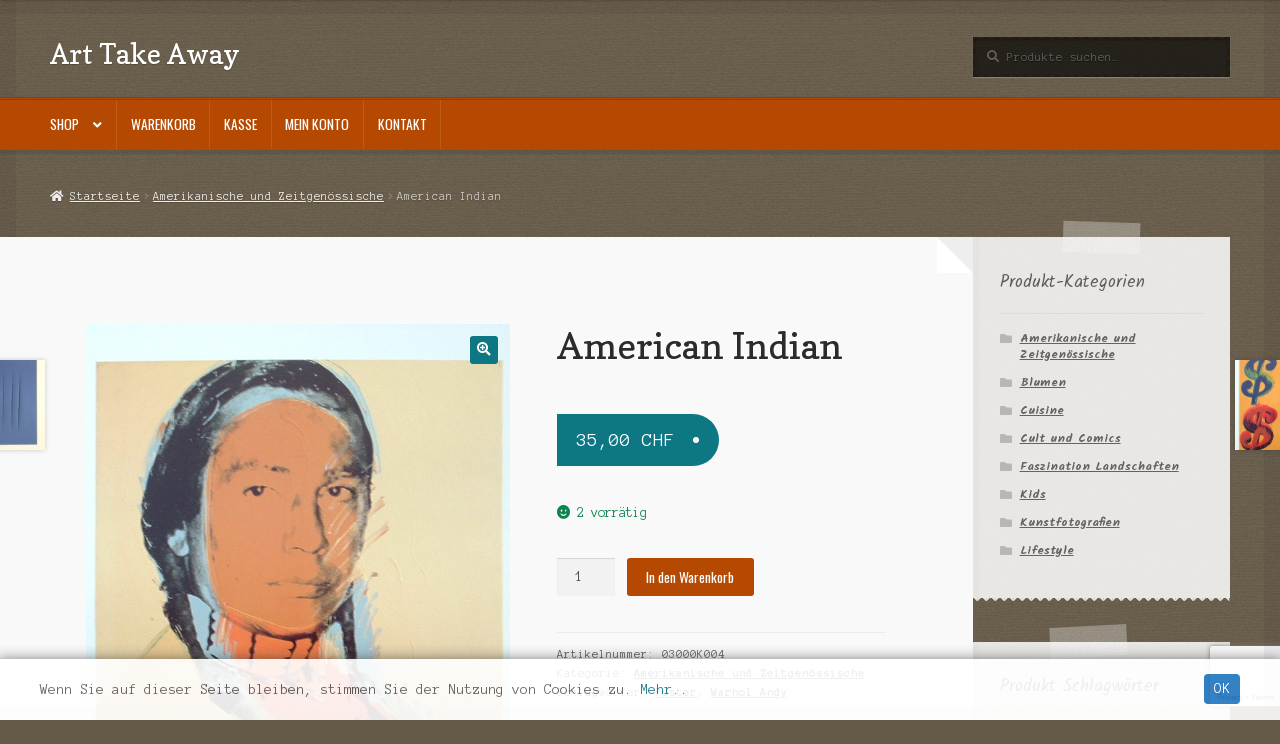

--- FILE ---
content_type: text/html; charset=UTF-8
request_url: https://arttakeaway.ch/produkt/american-indian/
body_size: 18371
content:
<!doctype html>
<html lang="de">
<head>
<meta charset="UTF-8">
<meta name="viewport" content="width=device-width, initial-scale=1, maximum-scale=2.0">
<link rel="profile" href="http://gmpg.org/xfn/11">
<link rel="pingback" href="https://arttakeaway.ch/xmlrpc.php">

<meta name='robots' content='index, follow, max-image-preview:large, max-snippet:-1, max-video-preview:-1' />
<!-- Jetpack Site Verification Tags -->
<meta name="google-site-verification" content="Ex2KyneovS50txhA7iorYeYFoRlMmJMltLWfsYP6SO8" />
<script>window._wca = window._wca || [];</script>

	<!-- This site is optimized with the Yoast SEO plugin v21.4 - https://yoast.com/wordpress/plugins/seo/ -->
	<title>American Indian - Art Take Away</title>
	<link rel="canonical" href="https://arttakeaway.ch/produkt/american-indian/" />
	<meta property="og:locale" content="de_DE" />
	<meta property="og:type" content="article" />
	<meta property="og:title" content="American Indian - Art Take Away" />
	<meta property="og:description" content="Art Take Away Amerikanische und Zeitgenössische Poster American Indian von Warhol Andy" />
	<meta property="og:url" content="https://arttakeaway.ch/produkt/american-indian/" />
	<meta property="og:site_name" content="Art Take Away" />
	<meta property="article:modified_time" content="2024-04-25T19:06:17+00:00" />
	<meta property="og:image" content="https://arttakeaway.ch/wp-content/uploads/2020/01/The%20American%20Indian.jpg" />
	<meta property="og:image:width" content="639" />
	<meta property="og:image:height" content="848" />
	<meta property="og:image:type" content="image/jpeg" />
	<meta name="twitter:card" content="summary_large_image" />
	<script type="application/ld+json" class="yoast-schema-graph">{"@context":"https://schema.org","@graph":[{"@type":"WebPage","@id":"https://arttakeaway.ch/produkt/american-indian/","url":"https://arttakeaway.ch/produkt/american-indian/","name":"American Indian - Art Take Away","isPartOf":{"@id":"https://arttakeaway.ch/#website"},"primaryImageOfPage":{"@id":"https://arttakeaway.ch/produkt/american-indian/#primaryimage"},"image":{"@id":"https://arttakeaway.ch/produkt/american-indian/#primaryimage"},"thumbnailUrl":"https://arttakeaway.ch/wp-content/uploads/2020/01/The American Indian.jpg","datePublished":"2020-01-04T18:25:22+00:00","dateModified":"2024-04-25T19:06:17+00:00","breadcrumb":{"@id":"https://arttakeaway.ch/produkt/american-indian/#breadcrumb"},"inLanguage":"de","potentialAction":[{"@type":"ReadAction","target":["https://arttakeaway.ch/produkt/american-indian/"]}]},{"@type":"ImageObject","inLanguage":"de","@id":"https://arttakeaway.ch/produkt/american-indian/#primaryimage","url":"https://arttakeaway.ch/wp-content/uploads/2020/01/The American Indian.jpg","contentUrl":"https://arttakeaway.ch/wp-content/uploads/2020/01/The American Indian.jpg","width":639,"height":848},{"@type":"BreadcrumbList","@id":"https://arttakeaway.ch/produkt/american-indian/#breadcrumb","itemListElement":[{"@type":"ListItem","position":1,"name":"Home","item":"https://arttakeaway.ch/"},{"@type":"ListItem","position":2,"name":"Shop","item":"https://arttakeaway.ch/"},{"@type":"ListItem","position":3,"name":"American Indian"}]},{"@type":"WebSite","@id":"https://arttakeaway.ch/#website","url":"https://arttakeaway.ch/","name":"Art Take Away","description":"","publisher":{"@id":"https://arttakeaway.ch/#organization"},"potentialAction":[{"@type":"SearchAction","target":{"@type":"EntryPoint","urlTemplate":"https://arttakeaway.ch/?s={search_term_string}"},"query-input":"required name=search_term_string"}],"inLanguage":"de"},{"@type":"Organization","@id":"https://arttakeaway.ch/#organization","name":"Art Take Away","url":"https://arttakeaway.ch/","logo":{"@type":"ImageObject","inLanguage":"de","@id":"https://arttakeaway.ch/#/schema/logo/image/","url":"https://arttakeaway.ch/wp-content/uploads/2019/12/store_logo.png","contentUrl":"https://arttakeaway.ch/wp-content/uploads/2019/12/store_logo.png","width":174,"height":160,"caption":"Art Take Away"},"image":{"@id":"https://arttakeaway.ch/#/schema/logo/image/"}}]}</script>
	<!-- / Yoast SEO plugin. -->


<link rel='dns-prefetch' href='//www.google.com' />
<link rel='dns-prefetch' href='//stats.wp.com' />
<link rel='dns-prefetch' href='//fonts.googleapis.com' />
<link rel='dns-prefetch' href='//c0.wp.com' />
<link rel="alternate" type="application/rss+xml" title="Art Take Away &raquo; Feed" href="https://arttakeaway.ch/feed/" />
<link rel="alternate" type="application/rss+xml" title="Art Take Away &raquo; Kommentar-Feed" href="https://arttakeaway.ch/comments/feed/" />
<script>
window._wpemojiSettings = {"baseUrl":"https:\/\/s.w.org\/images\/core\/emoji\/14.0.0\/72x72\/","ext":".png","svgUrl":"https:\/\/s.w.org\/images\/core\/emoji\/14.0.0\/svg\/","svgExt":".svg","source":{"concatemoji":"https:\/\/arttakeaway.ch\/wp-includes\/js\/wp-emoji-release.min.js?ver=6.3.7"}};
/*! This file is auto-generated */
!function(i,n){var o,s,e;function c(e){try{var t={supportTests:e,timestamp:(new Date).valueOf()};sessionStorage.setItem(o,JSON.stringify(t))}catch(e){}}function p(e,t,n){e.clearRect(0,0,e.canvas.width,e.canvas.height),e.fillText(t,0,0);var t=new Uint32Array(e.getImageData(0,0,e.canvas.width,e.canvas.height).data),r=(e.clearRect(0,0,e.canvas.width,e.canvas.height),e.fillText(n,0,0),new Uint32Array(e.getImageData(0,0,e.canvas.width,e.canvas.height).data));return t.every(function(e,t){return e===r[t]})}function u(e,t,n){switch(t){case"flag":return n(e,"\ud83c\udff3\ufe0f\u200d\u26a7\ufe0f","\ud83c\udff3\ufe0f\u200b\u26a7\ufe0f")?!1:!n(e,"\ud83c\uddfa\ud83c\uddf3","\ud83c\uddfa\u200b\ud83c\uddf3")&&!n(e,"\ud83c\udff4\udb40\udc67\udb40\udc62\udb40\udc65\udb40\udc6e\udb40\udc67\udb40\udc7f","\ud83c\udff4\u200b\udb40\udc67\u200b\udb40\udc62\u200b\udb40\udc65\u200b\udb40\udc6e\u200b\udb40\udc67\u200b\udb40\udc7f");case"emoji":return!n(e,"\ud83e\udef1\ud83c\udffb\u200d\ud83e\udef2\ud83c\udfff","\ud83e\udef1\ud83c\udffb\u200b\ud83e\udef2\ud83c\udfff")}return!1}function f(e,t,n){var r="undefined"!=typeof WorkerGlobalScope&&self instanceof WorkerGlobalScope?new OffscreenCanvas(300,150):i.createElement("canvas"),a=r.getContext("2d",{willReadFrequently:!0}),o=(a.textBaseline="top",a.font="600 32px Arial",{});return e.forEach(function(e){o[e]=t(a,e,n)}),o}function t(e){var t=i.createElement("script");t.src=e,t.defer=!0,i.head.appendChild(t)}"undefined"!=typeof Promise&&(o="wpEmojiSettingsSupports",s=["flag","emoji"],n.supports={everything:!0,everythingExceptFlag:!0},e=new Promise(function(e){i.addEventListener("DOMContentLoaded",e,{once:!0})}),new Promise(function(t){var n=function(){try{var e=JSON.parse(sessionStorage.getItem(o));if("object"==typeof e&&"number"==typeof e.timestamp&&(new Date).valueOf()<e.timestamp+604800&&"object"==typeof e.supportTests)return e.supportTests}catch(e){}return null}();if(!n){if("undefined"!=typeof Worker&&"undefined"!=typeof OffscreenCanvas&&"undefined"!=typeof URL&&URL.createObjectURL&&"undefined"!=typeof Blob)try{var e="postMessage("+f.toString()+"("+[JSON.stringify(s),u.toString(),p.toString()].join(",")+"));",r=new Blob([e],{type:"text/javascript"}),a=new Worker(URL.createObjectURL(r),{name:"wpTestEmojiSupports"});return void(a.onmessage=function(e){c(n=e.data),a.terminate(),t(n)})}catch(e){}c(n=f(s,u,p))}t(n)}).then(function(e){for(var t in e)n.supports[t]=e[t],n.supports.everything=n.supports.everything&&n.supports[t],"flag"!==t&&(n.supports.everythingExceptFlag=n.supports.everythingExceptFlag&&n.supports[t]);n.supports.everythingExceptFlag=n.supports.everythingExceptFlag&&!n.supports.flag,n.DOMReady=!1,n.readyCallback=function(){n.DOMReady=!0}}).then(function(){return e}).then(function(){var e;n.supports.everything||(n.readyCallback(),(e=n.source||{}).concatemoji?t(e.concatemoji):e.wpemoji&&e.twemoji&&(t(e.twemoji),t(e.wpemoji)))}))}((window,document),window._wpemojiSettings);
</script>
<style>
img.wp-smiley,
img.emoji {
	display: inline !important;
	border: none !important;
	box-shadow: none !important;
	height: 1em !important;
	width: 1em !important;
	margin: 0 0.07em !important;
	vertical-align: -0.1em !important;
	background: none !important;
	padding: 0 !important;
}
</style>
	<link rel='stylesheet' id='wp-block-library-css' href='https://c0.wp.com/c/6.3.7/wp-includes/css/dist/block-library/style.min.css' media='all' />
<style id='wp-block-library-inline-css'>
.has-text-align-justify{text-align:justify;}
</style>
<style id='wp-block-library-theme-inline-css'>
.wp-block-audio figcaption{color:#555;font-size:13px;text-align:center}.is-dark-theme .wp-block-audio figcaption{color:hsla(0,0%,100%,.65)}.wp-block-audio{margin:0 0 1em}.wp-block-code{border:1px solid #ccc;border-radius:4px;font-family:Menlo,Consolas,monaco,monospace;padding:.8em 1em}.wp-block-embed figcaption{color:#555;font-size:13px;text-align:center}.is-dark-theme .wp-block-embed figcaption{color:hsla(0,0%,100%,.65)}.wp-block-embed{margin:0 0 1em}.blocks-gallery-caption{color:#555;font-size:13px;text-align:center}.is-dark-theme .blocks-gallery-caption{color:hsla(0,0%,100%,.65)}.wp-block-image figcaption{color:#555;font-size:13px;text-align:center}.is-dark-theme .wp-block-image figcaption{color:hsla(0,0%,100%,.65)}.wp-block-image{margin:0 0 1em}.wp-block-pullquote{border-bottom:4px solid;border-top:4px solid;color:currentColor;margin-bottom:1.75em}.wp-block-pullquote cite,.wp-block-pullquote footer,.wp-block-pullquote__citation{color:currentColor;font-size:.8125em;font-style:normal;text-transform:uppercase}.wp-block-quote{border-left:.25em solid;margin:0 0 1.75em;padding-left:1em}.wp-block-quote cite,.wp-block-quote footer{color:currentColor;font-size:.8125em;font-style:normal;position:relative}.wp-block-quote.has-text-align-right{border-left:none;border-right:.25em solid;padding-left:0;padding-right:1em}.wp-block-quote.has-text-align-center{border:none;padding-left:0}.wp-block-quote.is-large,.wp-block-quote.is-style-large,.wp-block-quote.is-style-plain{border:none}.wp-block-search .wp-block-search__label{font-weight:700}.wp-block-search__button{border:1px solid #ccc;padding:.375em .625em}:where(.wp-block-group.has-background){padding:1.25em 2.375em}.wp-block-separator.has-css-opacity{opacity:.4}.wp-block-separator{border:none;border-bottom:2px solid;margin-left:auto;margin-right:auto}.wp-block-separator.has-alpha-channel-opacity{opacity:1}.wp-block-separator:not(.is-style-wide):not(.is-style-dots){width:100px}.wp-block-separator.has-background:not(.is-style-dots){border-bottom:none;height:1px}.wp-block-separator.has-background:not(.is-style-wide):not(.is-style-dots){height:2px}.wp-block-table{margin:0 0 1em}.wp-block-table td,.wp-block-table th{word-break:normal}.wp-block-table figcaption{color:#555;font-size:13px;text-align:center}.is-dark-theme .wp-block-table figcaption{color:hsla(0,0%,100%,.65)}.wp-block-video figcaption{color:#555;font-size:13px;text-align:center}.is-dark-theme .wp-block-video figcaption{color:hsla(0,0%,100%,.65)}.wp-block-video{margin:0 0 1em}.wp-block-template-part.has-background{margin-bottom:0;margin-top:0;padding:1.25em 2.375em}
</style>
<link rel='stylesheet' id='mediaelement-css' href='https://c0.wp.com/c/6.3.7/wp-includes/js/mediaelement/mediaelementplayer-legacy.min.css' media='all' />
<link rel='stylesheet' id='wp-mediaelement-css' href='https://c0.wp.com/c/6.3.7/wp-includes/js/mediaelement/wp-mediaelement.min.css' media='all' />
<link rel='stylesheet' id='wc-block-style-css' href='https://c0.wp.com/p/woocommerce/4.1.1/packages/woocommerce-blocks/build/style.css' media='all' />
<link rel='stylesheet' id='storefront-gutenberg-blocks-css' href='https://arttakeaway.ch/wp-content/themes/storefront/assets/css/base/gutenberg-blocks.css?ver=2.5.7' media='all' />
<style id='storefront-gutenberg-blocks-inline-css'>

				.wp-block-button__link:not(.has-text-color) {
					color: #ffffff;
				}

				.wp-block-button__link:not(.has-text-color):hover,
				.wp-block-button__link:not(.has-text-color):focus,
				.wp-block-button__link:not(.has-text-color):active {
					color: #ffffff;
				}

				.wp-block-button__link:not(.has-background) {
					background-color: #0e7784;
				}

				.wp-block-button__link:not(.has-background):hover,
				.wp-block-button__link:not(.has-background):focus,
				.wp-block-button__link:not(.has-background):active {
					border-color: #005e6b;
					background-color: #005e6b;
				}

				.wp-block-quote footer,
				.wp-block-quote cite,
				.wp-block-quote__citation {
					color: #615d59;
				}

				.wp-block-pullquote cite,
				.wp-block-pullquote footer,
				.wp-block-pullquote__citation {
					color: #615d59;
				}

				.wp-block-image figcaption {
					color: #615d59;
				}

				.wp-block-separator.is-style-dots::before {
					color: #2b2b2b;
				}

				.wp-block-file a.wp-block-file__button {
					color: #ffffff;
					background-color: #0e7784;
					border-color: #0e7784;
				}

				.wp-block-file a.wp-block-file__button:hover,
				.wp-block-file a.wp-block-file__button:focus,
				.wp-block-file a.wp-block-file__button:active {
					color: #ffffff;
					background-color: #005e6b;
				}

				.wp-block-code,
				.wp-block-preformatted pre {
					color: #615d59;
				}

				.wp-block-table:not( .has-background ):not( .is-style-stripes ) tbody tr:nth-child(2n) td {
					background-color: #625644;
				}

				.wp-block-cover .wp-block-cover__inner-container h1,
				.wp-block-cover .wp-block-cover__inner-container h2,
				.wp-block-cover .wp-block-cover__inner-container h3,
				.wp-block-cover .wp-block-cover__inner-container h4,
				.wp-block-cover .wp-block-cover__inner-container h5,
				.wp-block-cover .wp-block-cover__inner-container h6 {
					color: #000000;
				}
			
</style>
<style id='classic-theme-styles-inline-css'>
/*! This file is auto-generated */
.wp-block-button__link{color:#fff;background-color:#32373c;border-radius:9999px;box-shadow:none;text-decoration:none;padding:calc(.667em + 2px) calc(1.333em + 2px);font-size:1.125em}.wp-block-file__button{background:#32373c;color:#fff;text-decoration:none}
</style>
<style id='global-styles-inline-css'>
body{--wp--preset--color--black: #000000;--wp--preset--color--cyan-bluish-gray: #abb8c3;--wp--preset--color--white: #ffffff;--wp--preset--color--pale-pink: #f78da7;--wp--preset--color--vivid-red: #cf2e2e;--wp--preset--color--luminous-vivid-orange: #ff6900;--wp--preset--color--luminous-vivid-amber: #fcb900;--wp--preset--color--light-green-cyan: #7bdcb5;--wp--preset--color--vivid-green-cyan: #00d084;--wp--preset--color--pale-cyan-blue: #8ed1fc;--wp--preset--color--vivid-cyan-blue: #0693e3;--wp--preset--color--vivid-purple: #9b51e0;--wp--preset--gradient--vivid-cyan-blue-to-vivid-purple: linear-gradient(135deg,rgba(6,147,227,1) 0%,rgb(155,81,224) 100%);--wp--preset--gradient--light-green-cyan-to-vivid-green-cyan: linear-gradient(135deg,rgb(122,220,180) 0%,rgb(0,208,130) 100%);--wp--preset--gradient--luminous-vivid-amber-to-luminous-vivid-orange: linear-gradient(135deg,rgba(252,185,0,1) 0%,rgba(255,105,0,1) 100%);--wp--preset--gradient--luminous-vivid-orange-to-vivid-red: linear-gradient(135deg,rgba(255,105,0,1) 0%,rgb(207,46,46) 100%);--wp--preset--gradient--very-light-gray-to-cyan-bluish-gray: linear-gradient(135deg,rgb(238,238,238) 0%,rgb(169,184,195) 100%);--wp--preset--gradient--cool-to-warm-spectrum: linear-gradient(135deg,rgb(74,234,220) 0%,rgb(151,120,209) 20%,rgb(207,42,186) 40%,rgb(238,44,130) 60%,rgb(251,105,98) 80%,rgb(254,248,76) 100%);--wp--preset--gradient--blush-light-purple: linear-gradient(135deg,rgb(255,206,236) 0%,rgb(152,150,240) 100%);--wp--preset--gradient--blush-bordeaux: linear-gradient(135deg,rgb(254,205,165) 0%,rgb(254,45,45) 50%,rgb(107,0,62) 100%);--wp--preset--gradient--luminous-dusk: linear-gradient(135deg,rgb(255,203,112) 0%,rgb(199,81,192) 50%,rgb(65,88,208) 100%);--wp--preset--gradient--pale-ocean: linear-gradient(135deg,rgb(255,245,203) 0%,rgb(182,227,212) 50%,rgb(51,167,181) 100%);--wp--preset--gradient--electric-grass: linear-gradient(135deg,rgb(202,248,128) 0%,rgb(113,206,126) 100%);--wp--preset--gradient--midnight: linear-gradient(135deg,rgb(2,3,129) 0%,rgb(40,116,252) 100%);--wp--preset--font-size--small: 14px;--wp--preset--font-size--medium: 23px;--wp--preset--font-size--large: 26px;--wp--preset--font-size--x-large: 42px;--wp--preset--font-size--normal: 16px;--wp--preset--font-size--huge: 37px;--wp--preset--spacing--20: 0.44rem;--wp--preset--spacing--30: 0.67rem;--wp--preset--spacing--40: 1rem;--wp--preset--spacing--50: 1.5rem;--wp--preset--spacing--60: 2.25rem;--wp--preset--spacing--70: 3.38rem;--wp--preset--spacing--80: 5.06rem;--wp--preset--shadow--natural: 6px 6px 9px rgba(0, 0, 0, 0.2);--wp--preset--shadow--deep: 12px 12px 50px rgba(0, 0, 0, 0.4);--wp--preset--shadow--sharp: 6px 6px 0px rgba(0, 0, 0, 0.2);--wp--preset--shadow--outlined: 6px 6px 0px -3px rgba(255, 255, 255, 1), 6px 6px rgba(0, 0, 0, 1);--wp--preset--shadow--crisp: 6px 6px 0px rgba(0, 0, 0, 1);}:where(.is-layout-flex){gap: 0.5em;}:where(.is-layout-grid){gap: 0.5em;}body .is-layout-flow > .alignleft{float: left;margin-inline-start: 0;margin-inline-end: 2em;}body .is-layout-flow > .alignright{float: right;margin-inline-start: 2em;margin-inline-end: 0;}body .is-layout-flow > .aligncenter{margin-left: auto !important;margin-right: auto !important;}body .is-layout-constrained > .alignleft{float: left;margin-inline-start: 0;margin-inline-end: 2em;}body .is-layout-constrained > .alignright{float: right;margin-inline-start: 2em;margin-inline-end: 0;}body .is-layout-constrained > .aligncenter{margin-left: auto !important;margin-right: auto !important;}body .is-layout-constrained > :where(:not(.alignleft):not(.alignright):not(.alignfull)){max-width: var(--wp--style--global--content-size);margin-left: auto !important;margin-right: auto !important;}body .is-layout-constrained > .alignwide{max-width: var(--wp--style--global--wide-size);}body .is-layout-flex{display: flex;}body .is-layout-flex{flex-wrap: wrap;align-items: center;}body .is-layout-flex > *{margin: 0;}body .is-layout-grid{display: grid;}body .is-layout-grid > *{margin: 0;}:where(.wp-block-columns.is-layout-flex){gap: 2em;}:where(.wp-block-columns.is-layout-grid){gap: 2em;}:where(.wp-block-post-template.is-layout-flex){gap: 1.25em;}:where(.wp-block-post-template.is-layout-grid){gap: 1.25em;}.has-black-color{color: var(--wp--preset--color--black) !important;}.has-cyan-bluish-gray-color{color: var(--wp--preset--color--cyan-bluish-gray) !important;}.has-white-color{color: var(--wp--preset--color--white) !important;}.has-pale-pink-color{color: var(--wp--preset--color--pale-pink) !important;}.has-vivid-red-color{color: var(--wp--preset--color--vivid-red) !important;}.has-luminous-vivid-orange-color{color: var(--wp--preset--color--luminous-vivid-orange) !important;}.has-luminous-vivid-amber-color{color: var(--wp--preset--color--luminous-vivid-amber) !important;}.has-light-green-cyan-color{color: var(--wp--preset--color--light-green-cyan) !important;}.has-vivid-green-cyan-color{color: var(--wp--preset--color--vivid-green-cyan) !important;}.has-pale-cyan-blue-color{color: var(--wp--preset--color--pale-cyan-blue) !important;}.has-vivid-cyan-blue-color{color: var(--wp--preset--color--vivid-cyan-blue) !important;}.has-vivid-purple-color{color: var(--wp--preset--color--vivid-purple) !important;}.has-black-background-color{background-color: var(--wp--preset--color--black) !important;}.has-cyan-bluish-gray-background-color{background-color: var(--wp--preset--color--cyan-bluish-gray) !important;}.has-white-background-color{background-color: var(--wp--preset--color--white) !important;}.has-pale-pink-background-color{background-color: var(--wp--preset--color--pale-pink) !important;}.has-vivid-red-background-color{background-color: var(--wp--preset--color--vivid-red) !important;}.has-luminous-vivid-orange-background-color{background-color: var(--wp--preset--color--luminous-vivid-orange) !important;}.has-luminous-vivid-amber-background-color{background-color: var(--wp--preset--color--luminous-vivid-amber) !important;}.has-light-green-cyan-background-color{background-color: var(--wp--preset--color--light-green-cyan) !important;}.has-vivid-green-cyan-background-color{background-color: var(--wp--preset--color--vivid-green-cyan) !important;}.has-pale-cyan-blue-background-color{background-color: var(--wp--preset--color--pale-cyan-blue) !important;}.has-vivid-cyan-blue-background-color{background-color: var(--wp--preset--color--vivid-cyan-blue) !important;}.has-vivid-purple-background-color{background-color: var(--wp--preset--color--vivid-purple) !important;}.has-black-border-color{border-color: var(--wp--preset--color--black) !important;}.has-cyan-bluish-gray-border-color{border-color: var(--wp--preset--color--cyan-bluish-gray) !important;}.has-white-border-color{border-color: var(--wp--preset--color--white) !important;}.has-pale-pink-border-color{border-color: var(--wp--preset--color--pale-pink) !important;}.has-vivid-red-border-color{border-color: var(--wp--preset--color--vivid-red) !important;}.has-luminous-vivid-orange-border-color{border-color: var(--wp--preset--color--luminous-vivid-orange) !important;}.has-luminous-vivid-amber-border-color{border-color: var(--wp--preset--color--luminous-vivid-amber) !important;}.has-light-green-cyan-border-color{border-color: var(--wp--preset--color--light-green-cyan) !important;}.has-vivid-green-cyan-border-color{border-color: var(--wp--preset--color--vivid-green-cyan) !important;}.has-pale-cyan-blue-border-color{border-color: var(--wp--preset--color--pale-cyan-blue) !important;}.has-vivid-cyan-blue-border-color{border-color: var(--wp--preset--color--vivid-cyan-blue) !important;}.has-vivid-purple-border-color{border-color: var(--wp--preset--color--vivid-purple) !important;}.has-vivid-cyan-blue-to-vivid-purple-gradient-background{background: var(--wp--preset--gradient--vivid-cyan-blue-to-vivid-purple) !important;}.has-light-green-cyan-to-vivid-green-cyan-gradient-background{background: var(--wp--preset--gradient--light-green-cyan-to-vivid-green-cyan) !important;}.has-luminous-vivid-amber-to-luminous-vivid-orange-gradient-background{background: var(--wp--preset--gradient--luminous-vivid-amber-to-luminous-vivid-orange) !important;}.has-luminous-vivid-orange-to-vivid-red-gradient-background{background: var(--wp--preset--gradient--luminous-vivid-orange-to-vivid-red) !important;}.has-very-light-gray-to-cyan-bluish-gray-gradient-background{background: var(--wp--preset--gradient--very-light-gray-to-cyan-bluish-gray) !important;}.has-cool-to-warm-spectrum-gradient-background{background: var(--wp--preset--gradient--cool-to-warm-spectrum) !important;}.has-blush-light-purple-gradient-background{background: var(--wp--preset--gradient--blush-light-purple) !important;}.has-blush-bordeaux-gradient-background{background: var(--wp--preset--gradient--blush-bordeaux) !important;}.has-luminous-dusk-gradient-background{background: var(--wp--preset--gradient--luminous-dusk) !important;}.has-pale-ocean-gradient-background{background: var(--wp--preset--gradient--pale-ocean) !important;}.has-electric-grass-gradient-background{background: var(--wp--preset--gradient--electric-grass) !important;}.has-midnight-gradient-background{background: var(--wp--preset--gradient--midnight) !important;}.has-small-font-size{font-size: var(--wp--preset--font-size--small) !important;}.has-medium-font-size{font-size: var(--wp--preset--font-size--medium) !important;}.has-large-font-size{font-size: var(--wp--preset--font-size--large) !important;}.has-x-large-font-size{font-size: var(--wp--preset--font-size--x-large) !important;}
.wp-block-navigation a:where(:not(.wp-element-button)){color: inherit;}
:where(.wp-block-post-template.is-layout-flex){gap: 1.25em;}:where(.wp-block-post-template.is-layout-grid){gap: 1.25em;}
:where(.wp-block-columns.is-layout-flex){gap: 2em;}:where(.wp-block-columns.is-layout-grid){gap: 2em;}
.wp-block-pullquote{font-size: 1.5em;line-height: 1.6;}
</style>
<link rel='stylesheet' id='contact-form-7-css' href='https://arttakeaway.ch/wp-content/plugins/contact-form-7/includes/css/styles.css?ver=5.1.9' media='all' />
<link rel='stylesheet' id='cookie-bar-notification-css' href='https://arttakeaway.ch/wp-content/plugins/dsgvo-fur-die-schweiz/src/assets/css/cookie-bar-notification.css' media='all' />
<style id='cookie-bar-notification-inline-css'>

                .cookie-bar-notification-buttons a.button-accept {
                    background-color: #1e73be;
                }.cookie-bar-notification-buttons a.button-accept {text-shadow: 0 -1px 1px #1e73be, 1px 0 1px #1e73be,0 1px 1px #1e73be,-1px 0 1px #1e73be;
                color: #ffffff;
				line-height: 30px;
				height: 30px;
				padding: 0 10px 1px;
            }.cookie-bar-notification-buttons a.button-accept {
                color: #ffffff;
				line-height: 30px;
				height: 30px;
				padding: 0 10px 1px;
            }
                .cookie-bar-notification {
                    opacity: 0.9;
                }
</style>
<link rel='stylesheet' id='wpmenucart-icons-css' href='https://arttakeaway.ch/wp-content/plugins/woocommerce-menu-bar-cart/assets/css/wpmenucart-icons.min.css?ver=2.14.1' media='all' />
<style id='wpmenucart-icons-inline-css'>
@font-face{font-family:WPMenuCart;src:url(https://arttakeaway.ch/wp-content/plugins/woocommerce-menu-bar-cart/assets/fonts/WPMenuCart.eot);src:url(https://arttakeaway.ch/wp-content/plugins/woocommerce-menu-bar-cart/assets/fonts/WPMenuCart.eot?#iefix) format('embedded-opentype'),url(https://arttakeaway.ch/wp-content/plugins/woocommerce-menu-bar-cart/assets/fonts/WPMenuCart.woff2) format('woff2'),url(https://arttakeaway.ch/wp-content/plugins/woocommerce-menu-bar-cart/assets/fonts/WPMenuCart.woff) format('woff'),url(https://arttakeaway.ch/wp-content/plugins/woocommerce-menu-bar-cart/assets/fonts/WPMenuCart.ttf) format('truetype'),url(https://arttakeaway.ch/wp-content/plugins/woocommerce-menu-bar-cart/assets/fonts/WPMenuCart.svg#WPMenuCart) format('svg');font-weight:400;font-style:normal;font-display:swap}
</style>
<link rel='stylesheet' id='wpmenucart-css' href='https://arttakeaway.ch/wp-content/plugins/woocommerce-menu-bar-cart/assets/css/wpmenucart-main.min.css?ver=2.14.1' media='all' />
<style id='wpmenucart-inline-css'>
.et-cart-info { display:none !important; } .site-header-cart { display:none !important; }
</style>
<link rel='stylesheet' id='photoswipe-css' href='https://c0.wp.com/p/woocommerce/4.1.1/assets/css/photoswipe/photoswipe.min.css' media='all' />
<link rel='stylesheet' id='photoswipe-default-skin-css' href='https://c0.wp.com/p/woocommerce/4.1.1/assets/css/photoswipe/default-skin/default-skin.min.css' media='all' />
<style id='woocommerce-inline-inline-css'>
.woocommerce form .form-row .required { visibility: visible; }
</style>
<link rel='stylesheet' id='storefront-style-css' href='https://arttakeaway.ch/wp-content/themes/storefront/style.css?ver=6.3.7' media='all' />
<style id='storefront-style-inline-css'>

			.main-navigation ul li a,
			.site-title a,
			ul.menu li a,
			.site-branding h1 a,
			button.menu-toggle,
			button.menu-toggle:hover,
			.handheld-navigation .dropdown-toggle {
				color: #ffffff;
			}

			button.menu-toggle,
			button.menu-toggle:hover {
				border-color: #ffffff;
			}

			.main-navigation ul li a:hover,
			.main-navigation ul li:hover > a,
			.site-title a:hover,
			.site-header ul.menu li.current-menu-item > a {
				color: #ffffff;
			}

			table:not( .has-background ) th {
				background-color: #5d513f;
			}

			table:not( .has-background ) tbody td {
				background-color: #625644;
			}

			table:not( .has-background ) tbody tr:nth-child(2n) td,
			fieldset,
			fieldset legend {
				background-color: #605442;
			}

			.site-header,
			.secondary-navigation ul ul,
			.main-navigation ul.menu > li.menu-item-has-children:after,
			.secondary-navigation ul.menu ul,
			.storefront-handheld-footer-bar,
			.storefront-handheld-footer-bar ul li > a,
			.storefront-handheld-footer-bar ul li.search .site-search,
			button.menu-toggle,
			button.menu-toggle:hover {
				background-color: #b64902;
			}

			p.site-description,
			.site-header,
			.storefront-handheld-footer-bar {
				color: #ffffff;
			}

			button.menu-toggle:after,
			button.menu-toggle:before,
			button.menu-toggle span:before {
				background-color: #ffffff;
			}

			h1, h2, h3, h4, h5, h6, .wc-block-grid__product-title {
				color: #2b2b2b;
			}

			.widget h1 {
				border-bottom-color: #2b2b2b;
			}

			body,
			.secondary-navigation a {
				color: #615d59;
			}

			.widget-area .widget a,
			.hentry .entry-header .posted-on a,
			.hentry .entry-header .post-author a,
			.hentry .entry-header .post-comments a,
			.hentry .entry-header .byline a {
				color: #66625e;
			}

			a {
				color: #0e7784;
			}

			a:focus,
			button:focus,
			.button.alt:focus,
			input:focus,
			textarea:focus,
			input[type="button"]:focus,
			input[type="reset"]:focus,
			input[type="submit"]:focus,
			input[type="email"]:focus,
			input[type="tel"]:focus,
			input[type="url"]:focus,
			input[type="password"]:focus,
			input[type="search"]:focus {
				outline-color: #0e7784;
			}

			button, input[type="button"], input[type="reset"], input[type="submit"], .button, .widget a.button {
				background-color: #0e7784;
				border-color: #0e7784;
				color: #ffffff;
			}

			button:hover, input[type="button"]:hover, input[type="reset"]:hover, input[type="submit"]:hover, .button:hover, .widget a.button:hover {
				background-color: #005e6b;
				border-color: #005e6b;
				color: #ffffff;
			}

			button.alt, input[type="button"].alt, input[type="reset"].alt, input[type="submit"].alt, .button.alt, .widget-area .widget a.button.alt {
				background-color: #b64902;
				border-color: #b64902;
				color: #ffffff;
			}

			button.alt:hover, input[type="button"].alt:hover, input[type="reset"].alt:hover, input[type="submit"].alt:hover, .button.alt:hover, .widget-area .widget a.button.alt:hover {
				background-color: #9d3000;
				border-color: #9d3000;
				color: #ffffff;
			}

			.pagination .page-numbers li .page-numbers.current {
				background-color: #4b3f2d;
				color: #57534f;
			}

			#comments .comment-list .comment-content .comment-text {
				background-color: #5d513f;
			}

			.site-footer {
				background-color: #2b2b2b;
				color: #ffffff;
			}

			.site-footer a:not(.button):not(.components-button) {
				color: #e4decd;
			}

			.site-footer .storefront-handheld-footer-bar a:not(.button):not(.components-button) {
				color: #ffffff;
			}

			.site-footer h1, .site-footer h2, .site-footer h3, .site-footer h4, .site-footer h5, .site-footer h6, .site-footer .widget .widget-title, .site-footer .widget .widgettitle {
				color: #ffffff;
			}

			.page-template-template-homepage.has-post-thumbnail .type-page.has-post-thumbnail .entry-title {
				color: #000000;
			}

			.page-template-template-homepage.has-post-thumbnail .type-page.has-post-thumbnail .entry-content {
				color: #000000;
			}

			@media screen and ( min-width: 768px ) {
				.secondary-navigation ul.menu a:hover {
					color: #ffffff;
				}

				.secondary-navigation ul.menu a {
					color: #ffffff;
				}

				.main-navigation ul.menu ul.sub-menu,
				.main-navigation ul.nav-menu ul.children {
					background-color: #a73a00;
				}

				.site-header {
					border-bottom-color: #a73a00;
				}
			}
</style>
<link rel='stylesheet' id='storefront-icons-css' href='https://arttakeaway.ch/wp-content/themes/storefront/assets/css/base/icons.css?ver=2.5.7' media='all' />
<link rel='stylesheet' id='storefront-fonts-css' href='https://fonts.googleapis.com/css?family=Source+Sans+Pro:400,300,300italic,400italic,600,700,900&#038;subset=latin%2Clatin-ext' media='all' />
<link rel='stylesheet' id='storefront-jetpack-widgets-css' href='https://arttakeaway.ch/wp-content/themes/storefront/assets/css/jetpack/widgets.css?ver=2.5.7' media='all' />
<link rel='stylesheet' id='woocommerce-gzd-layout-css' href='https://arttakeaway.ch/wp-content/plugins/woocommerce-germanized/assets/css/layout.min.css?ver=3.13.5' media='all' />
<style id='woocommerce-gzd-layout-inline-css'>
.woocommerce-checkout .shop_table { background-color: #eeeeee; } .product p.deposit-packaging-type { font-size: 1.25em !important; } p.woocommerce-shipping-destination { display: none; }
                .wc-gzd-nutri-score-value-a {
                    background: url(https://arttakeaway.ch/wp-content/plugins/woocommerce-germanized/assets/images/nutri-score-a.svg) no-repeat;
                }
                .wc-gzd-nutri-score-value-b {
                    background: url(https://arttakeaway.ch/wp-content/plugins/woocommerce-germanized/assets/images/nutri-score-b.svg) no-repeat;
                }
                .wc-gzd-nutri-score-value-c {
                    background: url(https://arttakeaway.ch/wp-content/plugins/woocommerce-germanized/assets/images/nutri-score-c.svg) no-repeat;
                }
                .wc-gzd-nutri-score-value-d {
                    background: url(https://arttakeaway.ch/wp-content/plugins/woocommerce-germanized/assets/images/nutri-score-d.svg) no-repeat;
                }
                .wc-gzd-nutri-score-value-e {
                    background: url(https://arttakeaway.ch/wp-content/plugins/woocommerce-germanized/assets/images/nutri-score-e.svg) no-repeat;
                }
            
</style>
<link rel='stylesheet' id='storefront-woocommerce-style-css' href='https://arttakeaway.ch/wp-content/themes/storefront/assets/css/woocommerce/woocommerce.css?ver=2.5.7' media='all' />
<style id='storefront-woocommerce-style-inline-css'>

			a.cart-contents,
			.site-header-cart .widget_shopping_cart a {
				color: #ffffff;
			}

			a.cart-contents:hover,
			.site-header-cart .widget_shopping_cart a:hover,
			.site-header-cart:hover > li > a {
				color: #ffffff;
			}

			table.cart td.product-remove,
			table.cart td.actions {
				border-top-color: #645846;
			}

			.storefront-handheld-footer-bar ul li.cart .count {
				background-color: #ffffff;
				color: #b64902;
				border-color: #b64902;
			}

			.woocommerce-tabs ul.tabs li.active a,
			ul.products li.product .price,
			.onsale,
			.wc-block-grid__product-onsale,
			.widget_search form:before,
			.widget_product_search form:before {
				color: #615d59;
			}

			.woocommerce-breadcrumb a,
			a.woocommerce-review-link,
			.product_meta a {
				color: #66625e;
			}

			.wc-block-grid__product-onsale,
			.onsale {
				border-color: #615d59;
			}

			.star-rating span:before,
			.quantity .plus, .quantity .minus,
			p.stars a:hover:after,
			p.stars a:after,
			.star-rating span:before,
			#payment .payment_methods li input[type=radio]:first-child:checked+label:before {
				color: #0e7784;
			}

			.widget_price_filter .ui-slider .ui-slider-range,
			.widget_price_filter .ui-slider .ui-slider-handle {
				background-color: #0e7784;
			}

			.order_details {
				background-color: #5d513f;
			}

			.order_details > li {
				border-bottom: 1px dotted #483c2a;
			}

			.order_details:before,
			.order_details:after {
				background: -webkit-linear-gradient(transparent 0,transparent 0),-webkit-linear-gradient(135deg,#5d513f 33.33%,transparent 33.33%),-webkit-linear-gradient(45deg,#5d513f 33.33%,transparent 33.33%)
			}

			#order_review {
				background-color: #645846;
			}

			#payment .payment_methods > li .payment_box,
			#payment .place-order {
				background-color: #5f5341;
			}

			#payment .payment_methods > li:not(.woocommerce-notice) {
				background-color: #5a4e3c;
			}

			#payment .payment_methods > li:not(.woocommerce-notice):hover {
				background-color: #554937;
			}

			.woocommerce-pagination .page-numbers li .page-numbers.current {
				background-color: #4b3f2d;
				color: #57534f;
			}

			.wc-block-grid__product-onsale,
			.onsale,
			.woocommerce-pagination .page-numbers li .page-numbers:not(.current) {
				color: #615d59;
			}

			p.stars a:before,
			p.stars a:hover~a:before,
			p.stars.selected a.active~a:before {
				color: #615d59;
			}

			p.stars.selected a.active:before,
			p.stars:hover a:before,
			p.stars.selected a:not(.active):before,
			p.stars.selected a.active:before {
				color: #0e7784;
			}

			.single-product div.product .woocommerce-product-gallery .woocommerce-product-gallery__trigger {
				background-color: #0e7784;
				color: #ffffff;
			}

			.single-product div.product .woocommerce-product-gallery .woocommerce-product-gallery__trigger:hover {
				background-color: #005e6b;
				border-color: #005e6b;
				color: #ffffff;
			}

			.button.added_to_cart:focus,
			.button.wc-forward:focus {
				outline-color: #0e7784;
			}

			.added_to_cart,
			.site-header-cart .widget_shopping_cart a.button,
			.wc-block-grid__products .wc-block-grid__product .wp-block-button__link {
				background-color: #0e7784;
				border-color: #0e7784;
				color: #ffffff;
			}

			.added_to_cart:hover,
			.site-header-cart .widget_shopping_cart a.button:hover,
			.wc-block-grid__products .wc-block-grid__product .wp-block-button__link:hover {
				background-color: #005e6b;
				border-color: #005e6b;
				color: #ffffff;
			}

			.added_to_cart.alt, .added_to_cart, .widget a.button.checkout {
				background-color: #b64902;
				border-color: #b64902;
				color: #ffffff;
			}

			.added_to_cart.alt:hover, .added_to_cart:hover, .widget a.button.checkout:hover {
				background-color: #9d3000;
				border-color: #9d3000;
				color: #ffffff;
			}

			.button.loading {
				color: #0e7784;
			}

			.button.loading:hover {
				background-color: #0e7784;
			}

			.button.loading:after {
				color: #ffffff;
			}

			@media screen and ( min-width: 768px ) {
				.site-header-cart .widget_shopping_cart,
				.site-header .product_list_widget li .quantity {
					color: #ffffff;
				}

				.site-header-cart .widget_shopping_cart .buttons,
				.site-header-cart .widget_shopping_cart .total {
					background-color: #ac3f00;
				}

				.site-header-cart .widget_shopping_cart {
					background-color: #a73a00;
				}
			}
				.storefront-product-pagination a {
					color: #615d59;
					background-color: #645846;
				}
				.storefront-sticky-add-to-cart {
					color: #615d59;
					background-color: #645846;
				}

				.storefront-sticky-add-to-cart a:not(.button) {
					color: #ffffff;
				}
</style>
<link rel='stylesheet' id='storefront-child-style-css' href='https://arttakeaway.ch/wp-content/themes/deli/style.css?ver=2.0.15' media='all' />
<style id='storefront-child-style-inline-css'>

			.main-navigation ul li:hover > a,
			a.cart-contents:hover,
			.site-header-cart .widget_shopping_cart a:hover,
			.site-header-cart:hover > li > a {
				color: #cdcdcd;
			}

			.woocommerce-breadcrumb a:hover {
				color: #ffffff;
			}

			.single-product div.product .summary .price {
				color: #0e7784;
			}

			.header-widget-region {
				color: #ffffff;
			}

			.header-widget-region a:not(.button) {
				color: #e4decd;
			}

			.single-product div.product .summary .price {
				color: #ffffff;
				background-color: #0e7784;
			}

			.header-widget-region h1, .header-widget-region h2, .header-widget-region h3, .header-widget-region h4, .header-widget-region h5, .header-widget-region h6 {
				color: #ffffff;
			}

			.main-navigation ul li.smm-active li ul.products li.product h3,
			.main-navigation ul li.smm-active li ul.products li.product .price {
				color: #ffffff;
			}

			.order_details {
				background-color: #ffffff;
			}

			.order_details > li {
				border-bottom: 1px dotted #ffffff;
			}

			.order_details:before,
			.order_details:after {
				background: -webkit-linear-gradient(transparent 0,transparent 0),-webkit-linear-gradient(135deg,#ffffff 33.33%,transparent 33.33%),-webkit-linear-gradient(45deg,#ffffff 33.33%,transparent 33.33%)
			}

			@media screen and (min-width: 768px) {
				.deli-primary-navigation {
					background:#b64902;
				}

				.smm-mega-menu {
					background:#b14400;
				}
			}
</style>
<link rel='stylesheet' id='copse-css' href='//fonts.googleapis.com/css?family=Copse&#038;ver=6.3.7' media='all' />
<link rel='stylesheet' id='anonymous-pro-css' href='//fonts.googleapis.com/css?family=Anonymous+Pro%3A400%2C400italic%2C700&#038;ver=6.3.7' media='all' />
<link rel='stylesheet' id='kalam-css' href='//fonts.googleapis.com/css?family=Kalam%3A400%2C700&#038;ver=6.3.7' media='all' />
<link rel='stylesheet' id='oswald-css' href='//fonts.googleapis.com/css?family=Oswald&#038;ver=6.3.7' media='all' />
<link rel='stylesheet' id='jetpack_css-css' href='https://c0.wp.com/p/jetpack/12.7.2/css/jetpack.css' media='all' />
<script src='https://c0.wp.com/c/6.3.7/wp-includes/js/jquery/jquery.min.js' id='jquery-core-js'></script>
<script src='https://c0.wp.com/c/6.3.7/wp-includes/js/jquery/jquery-migrate.min.js' id='jquery-migrate-js'></script>
<script defer src='https://stats.wp.com/s-202549.js' id='woocommerce-analytics-js'></script>
<link rel="https://api.w.org/" href="https://arttakeaway.ch/wp-json/" /><link rel="alternate" type="application/json" href="https://arttakeaway.ch/wp-json/wp/v2/product/1088" /><link rel="EditURI" type="application/rsd+xml" title="RSD" href="https://arttakeaway.ch/xmlrpc.php?rsd" />
<meta name="generator" content="WordPress 6.3.7" />
<meta name="generator" content="WooCommerce 4.1.1" />
<link rel='shortlink' href='https://arttakeaway.ch/?p=1088' />
<link rel="alternate" type="application/json+oembed" href="https://arttakeaway.ch/wp-json/oembed/1.0/embed?url=https%3A%2F%2Farttakeaway.ch%2Fprodukt%2Famerican-indian%2F" />
<link rel="alternate" type="text/xml+oembed" href="https://arttakeaway.ch/wp-json/oembed/1.0/embed?url=https%3A%2F%2Farttakeaway.ch%2Fprodukt%2Famerican-indian%2F&#038;format=xml" />

			<!-- Global site tag (gtag.js) - Google Analytics -->
			<script async src="https://www.googletagmanager.com/gtag/js?id=UA-1835521-2"></script>
			<script>
				window.dataLayer = window.dataLayer || [];
				function gtag(){dataLayer.push(arguments);}
				gtag('js', new Date());
				gtag( 'config', 'UA-1835521-2' );
			</script>

				<style>img#wpstats{display:none}</style>
			<noscript><style>.woocommerce-product-gallery{ opacity: 1 !important; }</style></noscript>
	<style id="custom-background-css">
body.custom-background { background-image: url("https://arttakeaway.ch/wp-content/themes/deli/images/cardboard.png"); background-position: left top; background-size: auto; background-repeat: repeat; background-attachment: fixed; }
</style>
	<link rel="icon" href="https://arttakeaway.ch/wp-content/uploads/2019/12/cropped-store_logo-1-32x32.png" sizes="32x32" />
<link rel="icon" href="https://arttakeaway.ch/wp-content/uploads/2019/12/cropped-store_logo-1-192x192.png" sizes="192x192" />
<link rel="apple-touch-icon" href="https://arttakeaway.ch/wp-content/uploads/2019/12/cropped-store_logo-1-180x180.png" />
<meta name="msapplication-TileImage" content="https://arttakeaway.ch/wp-content/uploads/2019/12/cropped-store_logo-1-270x270.png" />
		<style id="wp-custom-css">
			.site {
  padding-top: 0.1em;
	padding-right: 2.618em;
	padding-bottom: 0.1em;
	padding-left: 2.618em;
}

.storefront-breadcrumb {
    padding: 0 0;
    margin: 0 0 0;
}

.site-info {
    padding: 1em 0;
}

.site-content > .col-full {
    margin-bottom: 0.1em;
}

#order_review_heading{
	width: 100%;
	float: left;
}

.shipping-costs-info {
	display: none;
}		</style>
		</head>

<body class="product-template-default single single-product postid-1088 custom-background wp-embed-responsive theme-storefront woocommerce woocommerce-page woocommerce-no-js storefront-2-3 right-sidebar woocommerce-active">



<div id="page" class="hfeed site">
	
	<header id="masthead" class="site-header" role="banner" style="">

		<div class="col-full">		<a class="skip-link screen-reader-text" href="#site-navigation">Zur Navigation springen</a>
		<a class="skip-link screen-reader-text" href="#content">Zum Inhalt springen</a>
				<div class="site-branding">
			<div class="beta site-title"><a href="https://arttakeaway.ch/" rel="home">Art Take Away</a></div>		</div>
					<div class="site-search">
				<div class="widget woocommerce widget_product_search"><form role="search" method="get" class="woocommerce-product-search" action="https://arttakeaway.ch/">
	<label class="screen-reader-text" for="woocommerce-product-search-field-0">Suche nach:</label>
	<input type="search" id="woocommerce-product-search-field-0" class="search-field" placeholder="Produkte suchen&hellip;" value="" name="s" />
	<button type="submit" value="Suche">Suche</button>
	<input type="hidden" name="post_type" value="product" />
</form>
</div>			</div>
			</div><div class="storefront-primary-navigation"><div class="col-full"><section class="deli-primary-navigation">		<nav id="site-navigation" class="main-navigation" role="navigation" aria-label="Primäre Navigation">
		<button class="menu-toggle" aria-controls="site-navigation" aria-expanded="false"><span>Menü</span></button>
			<div class="primary-navigation"><ul id="menu-hauptmenu" class="menu"><li id="menu-item-1113" class="menu-item menu-item-type-post_type menu-item-object-page menu-item-home menu-item-has-children current_page_parent menu-item-1113"><a href="https://arttakeaway.ch/">Shop</a>
<ul class="sub-menu">
	<li id="menu-item-1114" class="menu-item menu-item-type-taxonomy menu-item-object-product_cat current-product-ancestor current-menu-parent current-product-parent menu-item-1114"><a href="https://arttakeaway.ch/product-category/amerikanische-und-zeitgenoessische/">Amerikanische und Zeitgenössische</a></li>
	<li id="menu-item-1115" class="menu-item menu-item-type-taxonomy menu-item-object-product_cat menu-item-1115"><a href="https://arttakeaway.ch/product-category/blumen/">Blumen</a></li>
	<li id="menu-item-1116" class="menu-item menu-item-type-taxonomy menu-item-object-product_cat menu-item-1116"><a href="https://arttakeaway.ch/product-category/cuisine/">Cuisine</a></li>
	<li id="menu-item-1117" class="menu-item menu-item-type-taxonomy menu-item-object-product_cat menu-item-1117"><a href="https://arttakeaway.ch/product-category/cult-und-comics/">Cult und Comics</a></li>
	<li id="menu-item-1119" class="menu-item menu-item-type-taxonomy menu-item-object-product_cat menu-item-1119"><a href="https://arttakeaway.ch/product-category/kids/">Kids</a></li>
	<li id="menu-item-1120" class="menu-item menu-item-type-taxonomy menu-item-object-product_cat menu-item-1120"><a href="https://arttakeaway.ch/product-category/kunstfotografien/">Kunstfotografien</a></li>
	<li id="menu-item-1121" class="menu-item menu-item-type-taxonomy menu-item-object-product_cat menu-item-1121"><a href="https://arttakeaway.ch/product-category/lifestyle/">Lifestyle</a></li>
	<li id="menu-item-1118" class="menu-item menu-item-type-taxonomy menu-item-object-product_cat menu-item-1118"><a href="https://arttakeaway.ch/product-category/faszination-landschaften/">Faszination Landschaften</a></li>
</ul>
</li>
<li id="menu-item-1122" class="menu-item menu-item-type-post_type menu-item-object-page menu-item-1122"><a href="https://arttakeaway.ch/warenkorb/">Warenkorb</a></li>
<li id="menu-item-1111" class="menu-item menu-item-type-post_type menu-item-object-page menu-item-1111"><a href="https://arttakeaway.ch/kasse/">Kasse</a></li>
<li id="menu-item-1112" class="menu-item menu-item-type-post_type menu-item-object-page menu-item-1112"><a href="https://arttakeaway.ch/mein-konto/">Mein Konto</a></li>
<li id="menu-item-1354" class="menu-item menu-item-type-post_type menu-item-object-page menu-item-1354"><a href="https://arttakeaway.ch/kontakt/">Kontakt</a></li>
</ul></div><div class="menu"><ul>
<li ><a href="https://arttakeaway.ch/">Startseite</a></li><li class="page_item page-item-1372"><a href="https://arttakeaway.ch/agb/">AGB</a></li>
<li class="page_item page-item-3"><a href="https://arttakeaway.ch/privacy-policy/">Datenschutz</a></li>
<li class="page_item page-item-2732"><a href="https://arttakeaway.ch/echtheit-von-bewertungen/">Echtheit von Bewertungen</a></li>
<li class="page_item page-item-1371"><a href="https://arttakeaway.ch/impressum/">Impressum</a></li>
<li class="page_item page-item-9"><a href="https://arttakeaway.ch/kasse/">Kasse</a></li>
<li class="page_item page-item-1350"><a href="https://arttakeaway.ch/kontakt/">Kontakt</a></li>
<li class="page_item page-item-10"><a href="https://arttakeaway.ch/mein-konto/">Mein Konto</a></li>
<li class="page_item page-item-2"><a href="https://arttakeaway.ch/sample-page/">Sample Page</a></li>
<li class="page_item page-item-1374"><a href="https://arttakeaway.ch/versandarten/">Versandarten</a></li>
<li class="page_item page-item-8"><a href="https://arttakeaway.ch/warenkorb/">Warenkorb</a></li>
<li class="page_item page-item-1373"><a href="https://arttakeaway.ch/widerrufsbelehrung/">Widerrufsbelehrung</a></li>
<li class="page_item page-item-1375"><a href="https://arttakeaway.ch/bezahlmoeglichkeiten/">Zahlungsarten</a></li>
</ul></div>
		</nav><!-- #site-navigation -->
				<ul id="site-header-cart" class="site-header-cart menu">
			<li class="">
							<a class="cart-contents" href="https://arttakeaway.ch/warenkorb/" title="Deinen Warenkorb ansehen">
								<span class="woocommerce-Price-amount amount">0,00&nbsp;<span class="woocommerce-Price-currencySymbol">&#067;&#072;&#070;</span></span> <span class="count">0 Artikel</span>
			</a>
					</li>
			<li>
				<div class="widget woocommerce widget_shopping_cart"><div class="widget_shopping_cart_content"></div></div>			</li>
		</ul>
			</section></div></div>
	</header><!-- #masthead -->

	<div class="storefront-breadcrumb"><div class="col-full"><nav class="woocommerce-breadcrumb"><a href="https://arttakeaway.ch">Startseite</a><span class="breadcrumb-separator"> / </span><a href="https://arttakeaway.ch/product-category/amerikanische-und-zeitgenoessische/">Amerikanische und Zeitgenössische</a><span class="breadcrumb-separator"> / </span>American Indian</nav></div></div>
	<div id="content" class="site-content" tabindex="-1">
		<div class="col-full">

		<div class="deli-content-wrapper"><div class="woocommerce"></div>
			<div id="primary" class="content-area">
			<main id="main" class="site-main" role="main">
		
					
			<div class="woocommerce-notices-wrapper"></div><div id="product-1088" class="product type-product post-1088 status-publish first instock product_cat-amerikanische-und-zeitgenoessische product_tag-poster product_tag-warhol-andy has-post-thumbnail taxable shipping-taxable purchasable product-type-simple">

	<div class="woocommerce-product-gallery woocommerce-product-gallery--with-images woocommerce-product-gallery--columns-4 images" data-columns="4" style="opacity: 0; transition: opacity .25s ease-in-out;">
	<figure class="woocommerce-product-gallery__wrapper">
		<div data-thumb="https://arttakeaway.ch/wp-content/uploads/2020/01/The%20American%20Indian-100x100.jpg" data-thumb-alt="" class="woocommerce-product-gallery__image"><a href="https://arttakeaway.ch/wp-content/uploads/2020/01/The%20American%20Indian.jpg"><img width="530" height="703" src="https://arttakeaway.ch/wp-content/uploads/2020/01/The American Indian-530x703.jpg" class="wp-post-image" alt="" decoding="async" title="The-American-Indian" data-caption="" data-src="https://arttakeaway.ch/wp-content/uploads/2020/01/The%20American%20Indian.jpg" data-large_image="https://arttakeaway.ch/wp-content/uploads/2020/01/The%20American%20Indian.jpg" data-large_image_width="639" data-large_image_height="848" loading="lazy" srcset="https://arttakeaway.ch/wp-content/uploads/2020/01/The%20American%20Indian-530x703.jpg 530w, https://arttakeaway.ch/wp-content/uploads/2020/01/The%20American%20Indian-226x300.jpg 226w, https://arttakeaway.ch/wp-content/uploads/2020/01/The%20American%20Indian.jpg 639w" sizes="(max-width: 530px) 100vw, 530px" /></a></div>	</figure>
</div>

	<div class="summary entry-summary">
		<h1 class="product_title entry-title">American Indian</h1><p class="price"><span class="woocommerce-Price-amount amount">35,00&nbsp;<span class="woocommerce-Price-currencySymbol">&#67;&#72;&#70;</span></span></p>


<div class="legal-price-info">
	<p class="wc-gzd-additional-info">
							<span class="wc-gzd-additional-info shipping-costs-info">zzgl. <a href="https://arttakeaway.ch/versandarten/" target="_blank">Versandkosten</a></span>
			</p>
</div>



<p class="stock in-stock">2 vorrätig</p>

	
	<form class="cart" action="https://arttakeaway.ch/produkt/american-indian/" method="post" enctype='multipart/form-data'>
		
			<div class="quantity">
				<label class="screen-reader-text" for="quantity_6932e8bdd7cb0">American Indian Menge</label>
		<input
			type="number"
			id="quantity_6932e8bdd7cb0"
			class="input-text qty text"
			step="1"
			min="1"
			max="2"
			name="quantity"
			value="1"
			title="Menge"
			size="4"
			placeholder=""
			inputmode="numeric" />
			</div>
	
		<button type="submit" name="add-to-cart" value="1088" class="single_add_to_cart_button button alt">In den Warenkorb</button>

			</form>

	
<div class="product_meta">

	

	
		<span class="sku_wrapper">Artikelnummer: <span class="sku">03000K004</span></span>

	
	<span class="posted_in">Kategorie: <a href="https://arttakeaway.ch/product-category/amerikanische-und-zeitgenoessische/" rel="tag">Amerikanische und Zeitgenössische</a></span>
	<span class="tagged_as">Schlagwörter: <a href="https://arttakeaway.ch/product-tag/poster/" rel="tag">Poster</a>, <a href="https://arttakeaway.ch/product-tag/warhol-andy/" rel="tag">Warhol Andy</a></span>
	
</div>
	</div>

	
	<div class="woocommerce-tabs wc-tabs-wrapper">
		<ul class="tabs wc-tabs" role="tablist">
							<li class="description_tab" id="tab-title-description" role="tab" aria-controls="tab-description">
					<a href="#tab-description">
						Beschreibung					</a>
				</li>
							<li class="additional_information_tab" id="tab-title-additional_information" role="tab" aria-controls="tab-additional_information">
					<a href="#tab-additional_information">
						Zusätzliche Information					</a>
				</li>
					</ul>
					<div class="woocommerce-Tabs-panel woocommerce-Tabs-panel--description panel entry-content wc-tab" id="tab-description" role="tabpanel" aria-labelledby="tab-title-description">
				
	<h2>Beschreibung</h2>

<p>Art Take Away Amerikanische und Zeitgenössische Poster American Indian von Warhol Andy</p>
			</div>
					<div class="woocommerce-Tabs-panel woocommerce-Tabs-panel--additional_information panel entry-content wc-tab" id="tab-additional_information" role="tabpanel" aria-labelledby="tab-title-additional_information">
				
	<h2>Zusätzliche Information</h2>

<table class="woocommerce-product-attributes shop_attributes">
			<tr class="woocommerce-product-attributes-item woocommerce-product-attributes-item--dimensions">
			<th class="woocommerce-product-attributes-item__label">Größe</th>
			<td class="woocommerce-product-attributes-item__value">60 &times; 80 cm</td>
		</tr>
			<tr class="woocommerce-product-attributes-item woocommerce-product-attributes-item--attribute_typ">
			<th class="woocommerce-product-attributes-item__label">Typ</th>
			<td class="woocommerce-product-attributes-item__value"><p>Poster</p>
</td>
		</tr>
			<tr class="woocommerce-product-attributes-item woocommerce-product-attributes-item--attribute_k%c3%bcnstler">
			<th class="woocommerce-product-attributes-item__label">Künstler</th>
			<td class="woocommerce-product-attributes-item__value"><p>Warhol Andy</p>
</td>
		</tr>
	</table>
			</div>
		
			</div>


	<section class="related products">

					<h2>Ähnliche Produkte</h2>
				
		<ul class="products columns-4">

			
					<li class="product type-product post-812 status-publish first instock product_cat-amerikanische-und-zeitgenoessische product_tag-de-piedoeue product_tag-poster has-post-thumbnail taxable shipping-taxable purchasable product-type-simple">
	<a href="https://arttakeaway.ch/produkt/jeune-femme-ae-le-r/" class="woocommerce-LoopProduct-link woocommerce-loop-product__link"><img width="241" height="241" src="https://arttakeaway.ch/wp-content/uploads/2020/01/Jeune Femme a lar-241x241.jpg" class="attachment-woocommerce_thumbnail size-woocommerce_thumbnail" alt="" decoding="async" loading="lazy" srcset="https://arttakeaway.ch/wp-content/uploads/2020/01/Jeune%20Femme%20a%20lar-241x241.jpg 241w, https://arttakeaway.ch/wp-content/uploads/2020/01/Jeune%20Femme%20a%20lar-100x100.jpg 100w, https://arttakeaway.ch/wp-content/uploads/2020/01/Jeune%20Femme%20a%20lar-150x150.jpg 150w" sizes="(max-width: 241px) 100vw, 241px" /><h2 class="woocommerce-loop-product__title">Jeune Femme ä le r</h2>
	<span class="price"><span class="woocommerce-Price-amount amount">64,00&nbsp;<span class="woocommerce-Price-currencySymbol">&#67;&#72;&#70;</span></span></span>



</a>

	<p class="wc-gzd-additional-info wc-gzd-additional-info-loop shipping-costs-info">zzgl. <a href="https://arttakeaway.ch/versandarten/" target="_blank">Versandkosten</a></p>


<a href="?add-to-cart=812" data-quantity="1" class="button product_type_simple add_to_cart_button ajax_add_to_cart" data-product_id="812" data-product_sku="01100IG388" aria-label="„Jeune Femme ä le r“ zu deinem Warenkorb hinzufügen" rel="nofollow">In den Warenkorb</a></li>

			
					<li class="product type-product post-846 status-publish instock product_cat-amerikanische-und-zeitgenoessische product_tag-choisy product_tag-poster has-post-thumbnail taxable shipping-taxable purchasable product-type-simple">
	<a href="https://arttakeaway.ch/produkt/provence-2/" class="woocommerce-LoopProduct-link woocommerce-loop-product__link"><img width="241" height="241" src="https://arttakeaway.ch/wp-content/uploads/2020/01/Provence 2-241x241.jpg" class="attachment-woocommerce_thumbnail size-woocommerce_thumbnail" alt="" decoding="async" loading="lazy" srcset="https://arttakeaway.ch/wp-content/uploads/2020/01/Provence%202-241x241.jpg 241w, https://arttakeaway.ch/wp-content/uploads/2020/01/Provence%202-100x100.jpg 100w, https://arttakeaway.ch/wp-content/uploads/2020/01/Provence%202-150x150.jpg 150w" sizes="(max-width: 241px) 100vw, 241px" /><h2 class="woocommerce-loop-product__title">Provence 2</h2>
	<span class="price"><span class="woocommerce-Price-amount amount">52,00&nbsp;<span class="woocommerce-Price-currencySymbol">&#67;&#72;&#70;</span></span></span>



</a>

	<p class="wc-gzd-additional-info wc-gzd-additional-info-loop shipping-costs-info">zzgl. <a href="https://arttakeaway.ch/versandarten/" target="_blank">Versandkosten</a></p>


<a href="?add-to-cart=846" data-quantity="1" class="button product_type_simple add_to_cart_button ajax_add_to_cart" data-product_id="846" data-product_sku="01200IG441" aria-label="„Provence 2“ zu deinem Warenkorb hinzufügen" rel="nofollow">In den Warenkorb</a></li>

			
					<li class="product type-product post-834 status-publish instock product_cat-amerikanische-und-zeitgenoessische product_tag-choisy product_tag-poster has-post-thumbnail taxable shipping-taxable purchasable product-type-simple">
	<a href="https://arttakeaway.ch/produkt/composition-de-2-baquets/" class="woocommerce-LoopProduct-link woocommerce-loop-product__link"><img width="241" height="241" src="https://arttakeaway.ch/wp-content/uploads/2020/01/Composition de 2 Baquets-241x241.jpg" class="attachment-woocommerce_thumbnail size-woocommerce_thumbnail" alt="" decoding="async" loading="lazy" srcset="https://arttakeaway.ch/wp-content/uploads/2020/01/Composition%20de%202%20Baquets-241x241.jpg 241w, https://arttakeaway.ch/wp-content/uploads/2020/01/Composition%20de%202%20Baquets-100x100.jpg 100w, https://arttakeaway.ch/wp-content/uploads/2020/01/Composition%20de%202%20Baquets-530x533.jpg 530w, https://arttakeaway.ch/wp-content/uploads/2020/01/Composition%20de%202%20Baquets-150x150.jpg 150w, https://arttakeaway.ch/wp-content/uploads/2020/01/Composition%20de%202%20Baquets.jpg 806w" sizes="(max-width: 241px) 100vw, 241px" /><h2 class="woocommerce-loop-product__title">Composition de 2 Baquets</h2>
	<span class="price"><span class="woocommerce-Price-amount amount">76,00&nbsp;<span class="woocommerce-Price-currencySymbol">&#67;&#72;&#70;</span></span></span>



</a>

	<p class="wc-gzd-additional-info wc-gzd-additional-info-loop shipping-costs-info">zzgl. <a href="https://arttakeaway.ch/versandarten/" target="_blank">Versandkosten</a></p>


<a href="?add-to-cart=834" data-quantity="1" class="button product_type_simple add_to_cart_button ajax_add_to_cart" data-product_id="834" data-product_sku="01200IG374" aria-label="„Composition de 2 Baquets“ zu deinem Warenkorb hinzufügen" rel="nofollow">In den Warenkorb</a></li>

			
					<li class="product type-product post-808 status-publish last instock product_cat-amerikanische-und-zeitgenoessische product_tag-picasso-pablo product_tag-poster has-post-thumbnail taxable shipping-taxable purchasable product-type-simple">
	<a href="https://arttakeaway.ch/produkt/face-with-dove/" class="woocommerce-LoopProduct-link woocommerce-loop-product__link"><img width="241" height="241" src="https://arttakeaway.ch/wp-content/uploads/2020/01/Face with Dove-241x241.jpg" class="attachment-woocommerce_thumbnail size-woocommerce_thumbnail" alt="" decoding="async" loading="lazy" srcset="https://arttakeaway.ch/wp-content/uploads/2020/01/Face%20with%20Dove-241x241.jpg 241w, https://arttakeaway.ch/wp-content/uploads/2020/01/Face%20with%20Dove-100x100.jpg 100w, https://arttakeaway.ch/wp-content/uploads/2020/01/Face%20with%20Dove-150x150.jpg 150w" sizes="(max-width: 241px) 100vw, 241px" /><h2 class="woocommerce-loop-product__title">Face with Dove</h2>
	<span class="price"><span class="woocommerce-Price-amount amount">60,00&nbsp;<span class="woocommerce-Price-currencySymbol">&#67;&#72;&#70;</span></span></span>



</a>

	<p class="wc-gzd-additional-info wc-gzd-additional-info-loop shipping-costs-info">zzgl. <a href="https://arttakeaway.ch/versandarten/" target="_blank">Versandkosten</a></p>


<a href="?add-to-cart=808" data-quantity="1" class="button product_type_simple add_to_cart_button ajax_add_to_cart" data-product_id="808" data-product_sku="01200BW5985" aria-label="„Face with Dove“ zu deinem Warenkorb hinzufügen" rel="nofollow">In den Warenkorb</a></li>

			
		</ul>

	</section>
			<nav class="storefront-product-pagination" aria-label="Mehr Produkte">
							<a href="https://arttakeaway.ch/produkt/concept-spatial/" rel="prev">
					<img width="241" height="241" src="https://arttakeaway.ch/wp-content/uploads/2020/01/Concept Spatial-241x241.jpg" class="attachment-woocommerce_thumbnail size-woocommerce_thumbnail" alt="" loading="lazy" />					<span class="storefront-product-pagination__title">Concept Spatial</span>
				</a>
			
							<a href="https://arttakeaway.ch/produkt/1090/" rel="next">
					<img width="241" height="241" src="https://arttakeaway.ch/wp-content/uploads/2020/01/Dollar 4-241x241.jpg" class="attachment-woocommerce_thumbnail size-woocommerce_thumbnail" alt="" loading="lazy" />					<span class="storefront-product-pagination__title">$</span>
				</a>
					</nav><!-- .storefront-product-pagination -->
		</div>


		
				</main><!-- #main -->
		</div><!-- #primary -->

		
<div id="secondary" class="widget-area" role="complementary">
	<div id="woocommerce_widget_cart-3" class="widget woocommerce widget_shopping_cart"><span class="gamma widget-title">Warenkorb</span><div class="hide_cart_widget_if_empty"><div class="widget_shopping_cart_content"></div></div></div><div id="woocommerce_product_categories-3" class="widget woocommerce widget_product_categories"><span class="gamma widget-title">Produkt-Kategorien</span><ul class="product-categories"><li class="cat-item cat-item-24 current-cat"><a href="https://arttakeaway.ch/product-category/amerikanische-und-zeitgenoessische/">Amerikanische und Zeitgenössische</a></li>
<li class="cat-item cat-item-21"><a href="https://arttakeaway.ch/product-category/blumen/">Blumen</a></li>
<li class="cat-item cat-item-19"><a href="https://arttakeaway.ch/product-category/cuisine/">Cuisine</a></li>
<li class="cat-item cat-item-22"><a href="https://arttakeaway.ch/product-category/cult-und-comics/">Cult und Comics</a></li>
<li class="cat-item cat-item-23"><a href="https://arttakeaway.ch/product-category/faszination-landschaften/">Faszination Landschaften</a></li>
<li class="cat-item cat-item-18"><a href="https://arttakeaway.ch/product-category/kids/">Kids</a></li>
<li class="cat-item cat-item-17"><a href="https://arttakeaway.ch/product-category/kunstfotografien/">Kunstfotografien</a></li>
<li class="cat-item cat-item-20"><a href="https://arttakeaway.ch/product-category/lifestyle/">Lifestyle</a></li>
</ul></div><div id="tag_cloud-3" class="widget widget_tag_cloud"><span class="gamma widget-title">Produkt Schlagwörter</span><div class="tagcloud"><a href="https://arttakeaway.ch/product-tag/anonym/" class="tag-cloud-link tag-link-196 tag-link-position-1" style="font-size: 10.94pt;" aria-label="Anonym (7 Einträge)">Anonym</a>
<a href="https://arttakeaway.ch/product-tag/bach-s/" class="tag-cloud-link tag-link-217 tag-link-position-2" style="font-size: 8.84pt;" aria-label="Bach S. (3 Einträge)">Bach S.</a>
<a href="https://arttakeaway.ch/product-tag/bliss-christopher/" class="tag-cloud-link tag-link-202 tag-link-position-3" style="font-size: 10.59pt;" aria-label="Bliss Christopher (6 Einträge)">Bliss Christopher</a>
<a href="https://arttakeaway.ch/product-tag/bourseiller-philipp/" class="tag-cloud-link tag-link-187 tag-link-position-4" style="font-size: 8pt;" aria-label="Bourseiller Philipp (2 Einträge)">Bourseiller Philipp</a>
<a href="https://arttakeaway.ch/product-tag/choisy/" class="tag-cloud-link tag-link-272 tag-link-position-5" style="font-size: 12.69pt;" aria-label="Choisy (13 Einträge)">Choisy</a>
<a href="https://arttakeaway.ch/product-tag/dana/" class="tag-cloud-link tag-link-234 tag-link-position-6" style="font-size: 10.1pt;" aria-label="Dana (5 Einträge)">Dana</a>
<a href="https://arttakeaway.ch/product-tag/david-laurence/" class="tag-cloud-link tag-link-236 tag-link-position-7" style="font-size: 11.29pt;" aria-label="David Laurence (8 Einträge)">David Laurence</a>
<a href="https://arttakeaway.ch/product-tag/de-piedoeue/" class="tag-cloud-link tag-link-255 tag-link-position-8" style="font-size: 9.54pt;" aria-label="de Piedöue (4 Einträge)">de Piedöue</a>
<a href="https://arttakeaway.ch/product-tag/disney-walt/" class="tag-cloud-link tag-link-252 tag-link-position-9" style="font-size: 10.59pt;" aria-label="Disney Walt (6 Einträge)">Disney Walt</a>
<a href="https://arttakeaway.ch/product-tag/fontdeville/" class="tag-cloud-link tag-link-256 tag-link-position-10" style="font-size: 9.54pt;" aria-label="Fontdeville (4 Einträge)">Fontdeville</a>
<a href="https://arttakeaway.ch/product-tag/hamann-horst/" class="tag-cloud-link tag-link-189 tag-link-position-11" style="font-size: 8.84pt;" aria-label="Hamann Horst (3 Einträge)">Hamann Horst</a>
<a href="https://arttakeaway.ch/product-tag/haring-keith/" class="tag-cloud-link tag-link-267 tag-link-position-12" style="font-size: 13.6pt;" aria-label="Haring Keith (18 Einträge)">Haring Keith</a>
<a href="https://arttakeaway.ch/product-tag/heigl-franz/" class="tag-cloud-link tag-link-216 tag-link-position-13" style="font-size: 11.29pt;" aria-label="Heigl Franz (8 Einträge)">Heigl Franz</a>
<a href="https://arttakeaway.ch/product-tag/heine-helme/" class="tag-cloud-link tag-link-204 tag-link-position-14" style="font-size: 8.84pt;" aria-label="Heine Helme (3 Einträge)">Heine Helme</a>
<a href="https://arttakeaway.ch/product-tag/janssen-horst/" class="tag-cloud-link tag-link-223 tag-link-position-15" style="font-size: 9.54pt;" aria-label="Janssen Horst (4 Einträge)">Janssen Horst</a>
<a href="https://arttakeaway.ch/product-tag/kessler/" class="tag-cloud-link tag-link-230 tag-link-position-16" style="font-size: 8.84pt;" aria-label="Kessler (3 Einträge)">Kessler</a>
<a href="https://arttakeaway.ch/product-tag/leisten-w/" class="tag-cloud-link tag-link-194 tag-link-position-17" style="font-size: 9.54pt;" aria-label="Leisten W. (4 Einträge)">Leisten W.</a>
<a href="https://arttakeaway.ch/product-tag/lens-j/" class="tag-cloud-link tag-link-240 tag-link-position-18" style="font-size: 10.1pt;" aria-label="Lens J. (5 Einträge)">Lens J.</a>
<a href="https://arttakeaway.ch/product-tag/lichtenberg-a/" class="tag-cloud-link tag-link-228 tag-link-position-19" style="font-size: 8.84pt;" aria-label="Lichtenberg A (3 Einträge)">Lichtenberg A</a>
<a href="https://arttakeaway.ch/product-tag/luger-gery/" class="tag-cloud-link tag-link-312 tag-link-position-20" style="font-size: 10.94pt;" aria-label="Luger Gery (7 Einträge)">Luger Gery</a>
<a href="https://arttakeaway.ch/product-tag/magis/" class="tag-cloud-link tag-link-283 tag-link-position-21" style="font-size: 9.54pt;" aria-label="Magis (4 Einträge)">Magis</a>
<a href="https://arttakeaway.ch/product-tag/magritte-rene/" class="tag-cloud-link tag-link-237 tag-link-position-22" style="font-size: 8.84pt;" aria-label="Magritte Renè (3 Einträge)">Magritte Renè</a>
<a href="https://arttakeaway.ch/product-tag/mc-enery-david/" class="tag-cloud-link tag-link-186 tag-link-position-23" style="font-size: 10.94pt;" aria-label="Mc Enery David (7 Einträge)">Mc Enery David</a>
<a href="https://arttakeaway.ch/product-tag/newman-barnett/" class="tag-cloud-link tag-link-299 tag-link-position-24" style="font-size: 9.54pt;" aria-label="Newman Barnett (4 Einträge)">Newman Barnett</a>
<a href="https://arttakeaway.ch/product-tag/picasso-pablo/" class="tag-cloud-link tag-link-264 tag-link-position-25" style="font-size: 9.54pt;" aria-label="Picasso Pablo (4 Einträge)">Picasso Pablo</a>
<a href="https://arttakeaway.ch/product-tag/platte-almut/" class="tag-cloud-link tag-link-248 tag-link-position-26" style="font-size: 8.84pt;" aria-label="Platte Almut (3 Einträge)">Platte Almut</a>
<a href="https://arttakeaway.ch/product-tag/pogorzalek-christian/" class="tag-cloud-link tag-link-247 tag-link-position-27" style="font-size: 10.59pt;" aria-label="Pogorzalek Christian (6 Einträge)">Pogorzalek Christian</a>
<a href="https://arttakeaway.ch/product-tag/poster/" class="tag-cloud-link tag-link-184 tag-link-position-28" style="font-size: 22pt;" aria-label="Poster (304 Einträge)">Poster</a>
<a href="https://arttakeaway.ch/product-tag/poster-auf-keilrahmen/" class="tag-cloud-link tag-link-218 tag-link-position-29" style="font-size: 8.84pt;" aria-label="Poster auf Keilrahmen (3 Einträge)">Poster auf Keilrahmen</a>
<a href="https://arttakeaway.ch/product-tag/poster-auf-leinwand-und-keilrahmen/" class="tag-cloud-link tag-link-235 tag-link-position-30" style="font-size: 10.1pt;" aria-label="Poster auf Leinwand und Keilrahmen (5 Einträge)">Poster auf Leinwand und Keilrahmen</a>
<a href="https://arttakeaway.ch/product-tag/poster-mit-golddruck/" class="tag-cloud-link tag-link-293 tag-link-position-31" style="font-size: 9.54pt;" aria-label="Poster mit Golddruck (4 Einträge)">Poster mit Golddruck</a>
<a href="https://arttakeaway.ch/product-tag/poul/" class="tag-cloud-link tag-link-207 tag-link-position-32" style="font-size: 9.54pt;" aria-label="Poul (4 Einträge)">Poul</a>
<a href="https://arttakeaway.ch/product-tag/roberts-a/" class="tag-cloud-link tag-link-190 tag-link-position-33" style="font-size: 8.84pt;" aria-label="Roberts A. (3 Einträge)">Roberts A.</a>
<a href="https://arttakeaway.ch/product-tag/rothko-mark/" class="tag-cloud-link tag-link-275 tag-link-position-34" style="font-size: 9.54pt;" aria-label="Rothko Mark (4 Einträge)">Rothko Mark</a>
<a href="https://arttakeaway.ch/product-tag/sommer-juliane/" class="tag-cloud-link tag-link-227 tag-link-position-35" style="font-size: 8.84pt;" aria-label="Sommer Juliane (3 Einträge)">Sommer Juliane</a>
<a href="https://arttakeaway.ch/product-tag/soulages-pierre/" class="tag-cloud-link tag-link-308 tag-link-position-36" style="font-size: 9.54pt;" aria-label="Soulages Pierre (4 Einträge)">Soulages Pierre</a>
<a href="https://arttakeaway.ch/product-tag/spezialdruck-auf-leinwand-mit-keilrahmen/" class="tag-cloud-link tag-link-314 tag-link-position-37" style="font-size: 8.84pt;" aria-label="Spezialdruck auf Leinwand mit Keilrahmen (3 Einträge)">Spezialdruck auf Leinwand mit Keilrahmen</a>
<a href="https://arttakeaway.ch/product-tag/szczesny/" class="tag-cloud-link tag-link-301 tag-link-position-38" style="font-size: 10.59pt;" aria-label="Szczesny (6 Einträge)">Szczesny</a>
<a href="https://arttakeaway.ch/product-tag/thing-walasse/" class="tag-cloud-link tag-link-229 tag-link-position-39" style="font-size: 10.94pt;" aria-label="Thing Walasse (7 Einträge)">Thing Walasse</a>
<a href="https://arttakeaway.ch/product-tag/van-ginkel/" class="tag-cloud-link tag-link-269 tag-link-position-40" style="font-size: 9.54pt;" aria-label="van Ginkel (4 Einträge)">van Ginkel</a>
<a href="https://arttakeaway.ch/product-tag/vettriano/" class="tag-cloud-link tag-link-265 tag-link-position-41" style="font-size: 9.54pt;" aria-label="Vettriano (4 Einträge)">Vettriano</a>
<a href="https://arttakeaway.ch/product-tag/vogl-norbert/" class="tag-cloud-link tag-link-250 tag-link-position-42" style="font-size: 8.84pt;" aria-label="Vog`l Norbert (3 Einträge)">Vog`l Norbert</a>
<a href="https://arttakeaway.ch/product-tag/warhol-andy/" class="tag-cloud-link tag-link-288 tag-link-position-43" style="font-size: 12.69pt;" aria-label="Warhol Andy (13 Einträge)">Warhol Andy</a>
<a href="https://arttakeaway.ch/product-tag/warner-bros/" class="tag-cloud-link tag-link-251 tag-link-position-44" style="font-size: 13.46pt;" aria-label="Warner Bros (17 Einträge)">Warner Bros</a>
<a href="https://arttakeaway.ch/product-tag/west-ole/" class="tag-cloud-link tag-link-246 tag-link-position-45" style="font-size: 10.59pt;" aria-label="West Ole (6 Einträge)">West Ole</a></div>
</div></div><!-- #secondary -->

	

		</div><!-- .col-full -->
	</div><!-- #content -->

	
	<footer id="colophon" class="site-footer" role="contentinfo">
		<div class="col-full">

					<div class="site-info">
			&copy; Art Take Away 2025
<br/><b><a href="impressum">Impressum</a> <a href="privacy-policy">Datenschutz</a> <a href="agb">AGB</a></b>		</div><!-- .site-info -->
				<div class="storefront-handheld-footer-bar">
			<ul class="columns-3">
									<li class="my-account">
						<a href="https://arttakeaway.ch/mein-konto/">Mein Konto</a>					</li>
									<li class="search">
						<a href="">Suche</a>			<div class="site-search">
				<div class="widget woocommerce widget_product_search"><form role="search" method="get" class="woocommerce-product-search" action="https://arttakeaway.ch/">
	<label class="screen-reader-text" for="woocommerce-product-search-field-1">Suche nach:</label>
	<input type="search" id="woocommerce-product-search-field-1" class="search-field" placeholder="Produkte suchen&hellip;" value="" name="s" />
	<button type="submit" value="Suche">Suche</button>
	<input type="hidden" name="post_type" value="product" />
</form>
</div>			</div>
								</li>
									<li class="cart">
									<a class="footer-cart-contents" href="https://arttakeaway.ch/warenkorb/" title="Deinen Warenkorb ansehen">
				<span class="count">0</span>
			</a>
							</li>
							</ul>
		</div>
		
		</div><!-- .col-full -->
	</footer><!-- #colophon -->

				<section class="storefront-sticky-add-to-cart">
				<div class="col-full">
					<div class="storefront-sticky-add-to-cart__content">
						<img width="241" height="241" src="https://arttakeaway.ch/wp-content/uploads/2020/01/The American Indian-241x241.jpg" class="attachment-woocommerce_thumbnail size-woocommerce_thumbnail" alt="" loading="lazy" />						<div class="storefront-sticky-add-to-cart__content-product-info">
							<span class="storefront-sticky-add-to-cart__content-title">Du siehst: <strong>American Indian</strong></span>
							<span class="storefront-sticky-add-to-cart__content-price"><span class="woocommerce-Price-amount amount">35,00&nbsp;<span class="woocommerce-Price-currencySymbol">&#067;&#072;&#070;</span></span></span>
													</div>
						<a href="?add-to-cart=1088" class="storefront-sticky-add-to-cart__content-button button alt" rel="nofollow">
							In den Warenkorb						</a>
					</div>
				</div>
			</section><!-- .storefront-sticky-add-to-cart -->
		
</div><!-- #page -->

<script type="application/ld+json">{"@context":"https:\/\/schema.org\/","@graph":[{"@context":"https:\/\/schema.org\/","@type":"BreadcrumbList","itemListElement":[{"@type":"ListItem","position":1,"item":{"name":"Startseite","@id":"https:\/\/arttakeaway.ch"}},{"@type":"ListItem","position":2,"item":{"name":"Amerikanische und Zeitgen\u00f6ssische","@id":"https:\/\/arttakeaway.ch\/product-category\/amerikanische-und-zeitgenoessische\/"}},{"@type":"ListItem","position":3,"item":{"name":"American Indian","@id":"https:\/\/arttakeaway.ch\/produkt\/american-indian\/"}}]},{"@context":"https:\/\/schema.org\/","@type":"Product","@id":"https:\/\/arttakeaway.ch\/produkt\/american-indian\/#product","name":"American Indian","url":"https:\/\/arttakeaway.ch\/produkt\/american-indian\/","description":"Art Take Away Amerikanische und Zeitgen\u00f6ssische Poster American Indian von Warhol Andy","image":"https:\/\/arttakeaway.ch\/wp-content\/uploads\/2020\/01\/The American Indian.jpg","sku":"03000K004","offers":[{"@type":"Offer","price":"35.00","priceValidUntil":"2026-12-31","priceSpecification":{"price":"35.00","priceCurrency":"CHF","valueAddedTaxIncluded":"true"},"priceCurrency":"CHF","availability":"http:\/\/schema.org\/InStock","url":"https:\/\/arttakeaway.ch\/produkt\/american-indian\/","seller":{"@type":"Organization","name":"Art Take Away","url":"https:\/\/arttakeaway.ch"}}]}]}</script>
<div class="pswp" tabindex="-1" role="dialog" aria-hidden="true">
	<div class="pswp__bg"></div>
	<div class="pswp__scroll-wrap">
		<div class="pswp__container">
			<div class="pswp__item"></div>
			<div class="pswp__item"></div>
			<div class="pswp__item"></div>
		</div>
		<div class="pswp__ui pswp__ui--hidden">
			<div class="pswp__top-bar">
				<div class="pswp__counter"></div>
				<button class="pswp__button pswp__button--close" aria-label="Schließen (Esc)"></button>
				<button class="pswp__button pswp__button--share" aria-label="Teilen"></button>
				<button class="pswp__button pswp__button--fs" aria-label="Vollbildmodus wechseln"></button>
				<button class="pswp__button pswp__button--zoom" aria-label="Vergrößern/Verkleinern"></button>
				<div class="pswp__preloader">
					<div class="pswp__preloader__icn">
						<div class="pswp__preloader__cut">
							<div class="pswp__preloader__donut"></div>
						</div>
					</div>
				</div>
			</div>
			<div class="pswp__share-modal pswp__share-modal--hidden pswp__single-tap">
				<div class="pswp__share-tooltip"></div>
			</div>
			<button class="pswp__button pswp__button--arrow--left" aria-label="Zurück (linke Pfeiltaste)"></button>
			<button class="pswp__button pswp__button--arrow--right" aria-label="Weiter (rechte Pfeiltaste)"></button>
			<div class="pswp__caption">
				<div class="pswp__caption__center"></div>
			</div>
		</div>
	</div>
</div>
	<script type="text/javascript">
		var c = document.body.className;
		c = c.replace(/woocommerce-no-js/, 'woocommerce-js');
		document.body.className = c;
	</script>
	<script id='wpmenucart-js-extra'>
var wpmenucart_ajax = {"ajaxurl":"https:\/\/arttakeaway.ch\/wp-admin\/admin-ajax.php","nonce":"e1d127e452"};
</script>
<script src='https://arttakeaway.ch/wp-content/plugins/woocommerce-menu-bar-cart/assets/js/wpmenucart.min.js?ver=2.14.1' id='wpmenucart-js'></script>
<script id='contact-form-7-js-extra'>
var wpcf7 = {"apiSettings":{"root":"https:\/\/arttakeaway.ch\/wp-json\/contact-form-7\/v1","namespace":"contact-form-7\/v1"},"cached":"1"};
</script>
<script src='https://arttakeaway.ch/wp-content/plugins/contact-form-7/includes/js/scripts.js?ver=5.1.9' id='contact-form-7-js'></script>
<script src='https://arttakeaway.ch/wp-content/plugins/dsgvo-fur-die-schweiz/src/assets/js/cookie-bar-notification.js?ver=6.3.7' id='cookie-bar-notification-js'></script>
<script src='https://c0.wp.com/p/woocommerce/4.1.1/assets/js/jquery-blockui/jquery.blockUI.min.js' id='jquery-blockui-js'></script>
<script id='wc-add-to-cart-js-extra'>
var wc_add_to_cart_params = {"ajax_url":"\/wp-admin\/admin-ajax.php","wc_ajax_url":"\/?wc-ajax=%%endpoint%%","i18n_view_cart":"Warenkorb anzeigen","cart_url":"https:\/\/arttakeaway.ch\/warenkorb\/","is_cart":"","cart_redirect_after_add":"no"};
</script>
<script src='https://c0.wp.com/p/woocommerce/4.1.1/assets/js/frontend/add-to-cart.min.js' id='wc-add-to-cart-js'></script>
<script src='https://c0.wp.com/p/woocommerce/4.1.1/assets/js/zoom/jquery.zoom.min.js' id='zoom-js'></script>
<script src='https://c0.wp.com/p/woocommerce/4.1.1/assets/js/flexslider/jquery.flexslider.min.js' id='flexslider-js'></script>
<script src='https://c0.wp.com/p/woocommerce/4.1.1/assets/js/photoswipe/photoswipe.min.js' id='photoswipe-js'></script>
<script src='https://c0.wp.com/p/woocommerce/4.1.1/assets/js/photoswipe/photoswipe-ui-default.min.js' id='photoswipe-ui-default-js'></script>
<script id='wc-single-product-js-extra'>
var wc_single_product_params = {"i18n_required_rating_text":"Bitte w\u00e4hle eine Bewertung","review_rating_required":"yes","flexslider":{"rtl":false,"animation":"slide","smoothHeight":true,"directionNav":false,"controlNav":"thumbnails","slideshow":false,"animationSpeed":500,"animationLoop":false,"allowOneSlide":false},"zoom_enabled":"1","zoom_options":[],"photoswipe_enabled":"1","photoswipe_options":{"shareEl":false,"closeOnScroll":false,"history":false,"hideAnimationDuration":0,"showAnimationDuration":0},"flexslider_enabled":"1"};
</script>
<script src='https://c0.wp.com/p/woocommerce/4.1.1/assets/js/frontend/single-product.min.js' id='wc-single-product-js'></script>
<script src='https://c0.wp.com/p/woocommerce/4.1.1/assets/js/js-cookie/js.cookie.min.js' id='js-cookie-js'></script>
<script id='woocommerce-js-extra'>
var woocommerce_params = {"ajax_url":"\/wp-admin\/admin-ajax.php","wc_ajax_url":"\/?wc-ajax=%%endpoint%%"};
</script>
<script src='https://c0.wp.com/p/woocommerce/4.1.1/assets/js/frontend/woocommerce.min.js' id='woocommerce-js'></script>
<script id='wc-cart-fragments-js-extra'>
var wc_cart_fragments_params = {"ajax_url":"\/wp-admin\/admin-ajax.php","wc_ajax_url":"\/?wc-ajax=%%endpoint%%","cart_hash_key":"wc_cart_hash_112ba2dbd76150c6a89f68fbbb63b1dc","fragment_name":"wc_fragments_112ba2dbd76150c6a89f68fbbb63b1dc","request_timeout":"5000"};
</script>
<script src='https://c0.wp.com/p/woocommerce/4.1.1/assets/js/frontend/cart-fragments.min.js' id='wc-cart-fragments-js'></script>
<script id="wc-cart-fragments-js-after">
		jQuery( 'body' ).bind( 'wc_fragments_refreshed', function() {
			var jetpackLazyImagesLoadEvent;
			try {
				jetpackLazyImagesLoadEvent = new Event( 'jetpack-lazy-images-load', {
					bubbles: true,
					cancelable: true
				} );
			} catch ( e ) {
				jetpackLazyImagesLoadEvent = document.createEvent( 'Event' )
				jetpackLazyImagesLoadEvent.initEvent( 'jetpack-lazy-images-load', true, true );
			}
			jQuery( 'body' ).get( 0 ).dispatchEvent( jetpackLazyImagesLoadEvent );
		} );
		
</script>
<script src='https://www.google.com/recaptcha/api.js?render=6LcNEs8UAAAAAI2cfrNXchBFLzCTp7GbNksQzaL6&#038;ver=3.0' id='google-recaptcha-js'></script>
<script id='mailchimp-woocommerce-js-extra'>
var mailchimp_public_data = {"site_url":"https:\/\/arttakeaway.ch","ajax_url":"https:\/\/arttakeaway.ch\/wp-admin\/admin-ajax.php","language":"de"};
</script>
<script src='https://arttakeaway.ch/wp-content/plugins/mailchimp-for-woocommerce/public/js/mailchimp-woocommerce-public.min.js?ver=2.4.0' id='mailchimp-woocommerce-js'></script>
<script src='https://arttakeaway.ch/wp-content/themes/storefront/assets/js/navigation.min.js?ver=2.5.7' id='storefront-navigation-js'></script>
<script src='https://arttakeaway.ch/wp-content/themes/storefront/assets/js/skip-link-focus-fix.min.js?ver=20130115' id='storefront-skip-link-focus-fix-js'></script>
<script src='https://arttakeaway.ch/wp-content/themes/storefront/assets/js/vendor/pep.min.js?ver=0.4.3' id='jquery-pep-js'></script>
<script id='wc-gzd-unit-price-observer-queue-js-extra'>
var wc_gzd_unit_price_observer_queue_params = {"ajax_url":"\/wp-admin\/admin-ajax.php","wc_ajax_url":"\/?wc-ajax=%%endpoint%%","refresh_unit_price_nonce":"67fc1569f8"};
</script>
<script src='https://arttakeaway.ch/wp-content/plugins/woocommerce-germanized/assets/js/unit-price-observer-queue.min.js?ver=3.13.5' id='wc-gzd-unit-price-observer-queue-js'></script>
<script src='https://c0.wp.com/p/woocommerce/4.1.1/assets/js/accounting/accounting.min.js' id='accounting-js'></script>
<script id='wc-gzd-unit-price-observer-js-extra'>
var wc_gzd_unit_price_observer_params = {"wrapper":".product","price_selector":{"p.price":{"is_total_price":false,"is_primary_selector":true,"quantity_selector":""}},"replace_price":"1","product_id":"1088","price_decimal_sep":",","price_thousand_sep":".","qty_selector":"input.quantity, input.qty","refresh_on_load":""};
</script>
<script src='https://arttakeaway.ch/wp-content/plugins/woocommerce-germanized/assets/js/unit-price-observer.min.js?ver=3.13.5' id='wc-gzd-unit-price-observer-js'></script>
<script src='https://arttakeaway.ch/wp-content/themes/storefront/assets/js/woocommerce/header-cart.min.js?ver=2.5.7' id='storefront-header-cart-js'></script>
<script src='https://arttakeaway.ch/wp-content/themes/storefront/assets/js/footer.min.js?ver=2.5.7' id='storefront-handheld-footer-bar-js'></script>
<script defer src='https://stats.wp.com/e-202549.js' id='jetpack-stats-js'></script>
<script id="jetpack-stats-js-after">
_stq = window._stq || [];
_stq.push([ "view", {v:'ext',blog:'171465006',post:'1088',tz:'0',srv:'arttakeaway.ch',j:'1:12.7.2'} ]);
_stq.push([ "clickTrackerInit", "171465006", "1088" ]);
</script>
<script id='storefront-sticky-add-to-cart-js-extra'>
var storefront_sticky_add_to_cart_params = {"trigger_class":"entry-summary"};
</script>
<script src='https://arttakeaway.ch/wp-content/themes/storefront/assets/js/sticky-add-to-cart.min.js?ver=2.5.7' id='storefront-sticky-add-to-cart-js'></script>
<!-- WooCommerce JavaScript -->
<script type="text/javascript">
jQuery(function($) { 
_wca.push({'_en': 'woocommerceanalytics_product_view','pi': '1088','pn': 'American Indian','pc': 'Amerikanische und Zeitgenössische','pp': '35','pt': 'simple','blog_id': '171465006', 'ui': 'null', 'url': 'https://arttakeaway.ch', 'woo_version': '4.1.1', 'store_admin': '0', 'cart_page_contains_cart_block': '0', 'cart_page_contains_cart_shortcode': '1', 'checkout_page_contains_checkout_block': '0', 'checkout_page_contains_checkout_shortcode': '1', });
 });
</script>
<script type="text/javascript">
( function( sitekey, actions ) {

	document.addEventListener( 'DOMContentLoaded', function( event ) {
		var wpcf7recaptcha = {

			execute: function( action ) {
				grecaptcha.execute(
					sitekey,
					{ action: action }
				).then( function( token ) {
					var event = new CustomEvent( 'wpcf7grecaptchaexecuted', {
						detail: {
							action: action,
							token: token,
						},
					} );

					document.dispatchEvent( event );
				} );
			},

			executeOnHomepage: function() {
				wpcf7recaptcha.execute( actions[ 'homepage' ] );
			},

			executeOnContactform: function() {
				wpcf7recaptcha.execute( actions[ 'contactform' ] );
			},

		};

		grecaptcha.ready(
			wpcf7recaptcha.executeOnHomepage
		);

		document.addEventListener( 'change',
			wpcf7recaptcha.executeOnContactform, false
		);

		document.addEventListener( 'wpcf7submit',
			wpcf7recaptcha.executeOnHomepage, false
		);

	} );

	document.addEventListener( 'wpcf7grecaptchaexecuted', function( event ) {
		var fields = document.querySelectorAll(
			"form.wpcf7-form input[name='g-recaptcha-response']"
		);

		for ( var i = 0; i < fields.length; i++ ) {
			var field = fields[ i ];
			field.setAttribute( 'value', event.detail.token );
		}
	} );

} )(
	'6LcNEs8UAAAAAI2cfrNXchBFLzCTp7GbNksQzaL6',
	{"homepage":"homepage","contactform":"contactform"}
);
</script>
<div class="cookie-bar-notification js-cookie-bar-notification">
    <div class="dsgvo-wrap">
        <div class="cookie-bar-notification-message">
            <p style="margin:0">
                Wenn Sie auf dieser Seite bleiben, stimmen Sie der Nutzung von Cookies zu.                <a href="?page_id=3" title="Mehr.." target="_blank">Mehr..</a>
            </p>
        </div>
        <div class="cookie-bar-notification-buttons">
            <a class="button-accept js-button-accept" href="javascript:void(0)">OK</a>
                    </div>
    </div>
</div>

</body>
</html>


--- FILE ---
content_type: text/html; charset=utf-8
request_url: https://www.google.com/recaptcha/api2/anchor?ar=1&k=6LcNEs8UAAAAAI2cfrNXchBFLzCTp7GbNksQzaL6&co=aHR0cHM6Ly9hcnR0YWtlYXdheS5jaDo0NDM.&hl=en&v=TkacYOdEJbdB_JjX802TMer9&size=invisible&anchor-ms=20000&execute-ms=15000&cb=o6vz1ame7r65
body_size: 45392
content:
<!DOCTYPE HTML><html dir="ltr" lang="en"><head><meta http-equiv="Content-Type" content="text/html; charset=UTF-8">
<meta http-equiv="X-UA-Compatible" content="IE=edge">
<title>reCAPTCHA</title>
<style type="text/css">
/* cyrillic-ext */
@font-face {
  font-family: 'Roboto';
  font-style: normal;
  font-weight: 400;
  src: url(//fonts.gstatic.com/s/roboto/v18/KFOmCnqEu92Fr1Mu72xKKTU1Kvnz.woff2) format('woff2');
  unicode-range: U+0460-052F, U+1C80-1C8A, U+20B4, U+2DE0-2DFF, U+A640-A69F, U+FE2E-FE2F;
}
/* cyrillic */
@font-face {
  font-family: 'Roboto';
  font-style: normal;
  font-weight: 400;
  src: url(//fonts.gstatic.com/s/roboto/v18/KFOmCnqEu92Fr1Mu5mxKKTU1Kvnz.woff2) format('woff2');
  unicode-range: U+0301, U+0400-045F, U+0490-0491, U+04B0-04B1, U+2116;
}
/* greek-ext */
@font-face {
  font-family: 'Roboto';
  font-style: normal;
  font-weight: 400;
  src: url(//fonts.gstatic.com/s/roboto/v18/KFOmCnqEu92Fr1Mu7mxKKTU1Kvnz.woff2) format('woff2');
  unicode-range: U+1F00-1FFF;
}
/* greek */
@font-face {
  font-family: 'Roboto';
  font-style: normal;
  font-weight: 400;
  src: url(//fonts.gstatic.com/s/roboto/v18/KFOmCnqEu92Fr1Mu4WxKKTU1Kvnz.woff2) format('woff2');
  unicode-range: U+0370-0377, U+037A-037F, U+0384-038A, U+038C, U+038E-03A1, U+03A3-03FF;
}
/* vietnamese */
@font-face {
  font-family: 'Roboto';
  font-style: normal;
  font-weight: 400;
  src: url(//fonts.gstatic.com/s/roboto/v18/KFOmCnqEu92Fr1Mu7WxKKTU1Kvnz.woff2) format('woff2');
  unicode-range: U+0102-0103, U+0110-0111, U+0128-0129, U+0168-0169, U+01A0-01A1, U+01AF-01B0, U+0300-0301, U+0303-0304, U+0308-0309, U+0323, U+0329, U+1EA0-1EF9, U+20AB;
}
/* latin-ext */
@font-face {
  font-family: 'Roboto';
  font-style: normal;
  font-weight: 400;
  src: url(//fonts.gstatic.com/s/roboto/v18/KFOmCnqEu92Fr1Mu7GxKKTU1Kvnz.woff2) format('woff2');
  unicode-range: U+0100-02BA, U+02BD-02C5, U+02C7-02CC, U+02CE-02D7, U+02DD-02FF, U+0304, U+0308, U+0329, U+1D00-1DBF, U+1E00-1E9F, U+1EF2-1EFF, U+2020, U+20A0-20AB, U+20AD-20C0, U+2113, U+2C60-2C7F, U+A720-A7FF;
}
/* latin */
@font-face {
  font-family: 'Roboto';
  font-style: normal;
  font-weight: 400;
  src: url(//fonts.gstatic.com/s/roboto/v18/KFOmCnqEu92Fr1Mu4mxKKTU1Kg.woff2) format('woff2');
  unicode-range: U+0000-00FF, U+0131, U+0152-0153, U+02BB-02BC, U+02C6, U+02DA, U+02DC, U+0304, U+0308, U+0329, U+2000-206F, U+20AC, U+2122, U+2191, U+2193, U+2212, U+2215, U+FEFF, U+FFFD;
}
/* cyrillic-ext */
@font-face {
  font-family: 'Roboto';
  font-style: normal;
  font-weight: 500;
  src: url(//fonts.gstatic.com/s/roboto/v18/KFOlCnqEu92Fr1MmEU9fCRc4AMP6lbBP.woff2) format('woff2');
  unicode-range: U+0460-052F, U+1C80-1C8A, U+20B4, U+2DE0-2DFF, U+A640-A69F, U+FE2E-FE2F;
}
/* cyrillic */
@font-face {
  font-family: 'Roboto';
  font-style: normal;
  font-weight: 500;
  src: url(//fonts.gstatic.com/s/roboto/v18/KFOlCnqEu92Fr1MmEU9fABc4AMP6lbBP.woff2) format('woff2');
  unicode-range: U+0301, U+0400-045F, U+0490-0491, U+04B0-04B1, U+2116;
}
/* greek-ext */
@font-face {
  font-family: 'Roboto';
  font-style: normal;
  font-weight: 500;
  src: url(//fonts.gstatic.com/s/roboto/v18/KFOlCnqEu92Fr1MmEU9fCBc4AMP6lbBP.woff2) format('woff2');
  unicode-range: U+1F00-1FFF;
}
/* greek */
@font-face {
  font-family: 'Roboto';
  font-style: normal;
  font-weight: 500;
  src: url(//fonts.gstatic.com/s/roboto/v18/KFOlCnqEu92Fr1MmEU9fBxc4AMP6lbBP.woff2) format('woff2');
  unicode-range: U+0370-0377, U+037A-037F, U+0384-038A, U+038C, U+038E-03A1, U+03A3-03FF;
}
/* vietnamese */
@font-face {
  font-family: 'Roboto';
  font-style: normal;
  font-weight: 500;
  src: url(//fonts.gstatic.com/s/roboto/v18/KFOlCnqEu92Fr1MmEU9fCxc4AMP6lbBP.woff2) format('woff2');
  unicode-range: U+0102-0103, U+0110-0111, U+0128-0129, U+0168-0169, U+01A0-01A1, U+01AF-01B0, U+0300-0301, U+0303-0304, U+0308-0309, U+0323, U+0329, U+1EA0-1EF9, U+20AB;
}
/* latin-ext */
@font-face {
  font-family: 'Roboto';
  font-style: normal;
  font-weight: 500;
  src: url(//fonts.gstatic.com/s/roboto/v18/KFOlCnqEu92Fr1MmEU9fChc4AMP6lbBP.woff2) format('woff2');
  unicode-range: U+0100-02BA, U+02BD-02C5, U+02C7-02CC, U+02CE-02D7, U+02DD-02FF, U+0304, U+0308, U+0329, U+1D00-1DBF, U+1E00-1E9F, U+1EF2-1EFF, U+2020, U+20A0-20AB, U+20AD-20C0, U+2113, U+2C60-2C7F, U+A720-A7FF;
}
/* latin */
@font-face {
  font-family: 'Roboto';
  font-style: normal;
  font-weight: 500;
  src: url(//fonts.gstatic.com/s/roboto/v18/KFOlCnqEu92Fr1MmEU9fBBc4AMP6lQ.woff2) format('woff2');
  unicode-range: U+0000-00FF, U+0131, U+0152-0153, U+02BB-02BC, U+02C6, U+02DA, U+02DC, U+0304, U+0308, U+0329, U+2000-206F, U+20AC, U+2122, U+2191, U+2193, U+2212, U+2215, U+FEFF, U+FFFD;
}
/* cyrillic-ext */
@font-face {
  font-family: 'Roboto';
  font-style: normal;
  font-weight: 900;
  src: url(//fonts.gstatic.com/s/roboto/v18/KFOlCnqEu92Fr1MmYUtfCRc4AMP6lbBP.woff2) format('woff2');
  unicode-range: U+0460-052F, U+1C80-1C8A, U+20B4, U+2DE0-2DFF, U+A640-A69F, U+FE2E-FE2F;
}
/* cyrillic */
@font-face {
  font-family: 'Roboto';
  font-style: normal;
  font-weight: 900;
  src: url(//fonts.gstatic.com/s/roboto/v18/KFOlCnqEu92Fr1MmYUtfABc4AMP6lbBP.woff2) format('woff2');
  unicode-range: U+0301, U+0400-045F, U+0490-0491, U+04B0-04B1, U+2116;
}
/* greek-ext */
@font-face {
  font-family: 'Roboto';
  font-style: normal;
  font-weight: 900;
  src: url(//fonts.gstatic.com/s/roboto/v18/KFOlCnqEu92Fr1MmYUtfCBc4AMP6lbBP.woff2) format('woff2');
  unicode-range: U+1F00-1FFF;
}
/* greek */
@font-face {
  font-family: 'Roboto';
  font-style: normal;
  font-weight: 900;
  src: url(//fonts.gstatic.com/s/roboto/v18/KFOlCnqEu92Fr1MmYUtfBxc4AMP6lbBP.woff2) format('woff2');
  unicode-range: U+0370-0377, U+037A-037F, U+0384-038A, U+038C, U+038E-03A1, U+03A3-03FF;
}
/* vietnamese */
@font-face {
  font-family: 'Roboto';
  font-style: normal;
  font-weight: 900;
  src: url(//fonts.gstatic.com/s/roboto/v18/KFOlCnqEu92Fr1MmYUtfCxc4AMP6lbBP.woff2) format('woff2');
  unicode-range: U+0102-0103, U+0110-0111, U+0128-0129, U+0168-0169, U+01A0-01A1, U+01AF-01B0, U+0300-0301, U+0303-0304, U+0308-0309, U+0323, U+0329, U+1EA0-1EF9, U+20AB;
}
/* latin-ext */
@font-face {
  font-family: 'Roboto';
  font-style: normal;
  font-weight: 900;
  src: url(//fonts.gstatic.com/s/roboto/v18/KFOlCnqEu92Fr1MmYUtfChc4AMP6lbBP.woff2) format('woff2');
  unicode-range: U+0100-02BA, U+02BD-02C5, U+02C7-02CC, U+02CE-02D7, U+02DD-02FF, U+0304, U+0308, U+0329, U+1D00-1DBF, U+1E00-1E9F, U+1EF2-1EFF, U+2020, U+20A0-20AB, U+20AD-20C0, U+2113, U+2C60-2C7F, U+A720-A7FF;
}
/* latin */
@font-face {
  font-family: 'Roboto';
  font-style: normal;
  font-weight: 900;
  src: url(//fonts.gstatic.com/s/roboto/v18/KFOlCnqEu92Fr1MmYUtfBBc4AMP6lQ.woff2) format('woff2');
  unicode-range: U+0000-00FF, U+0131, U+0152-0153, U+02BB-02BC, U+02C6, U+02DA, U+02DC, U+0304, U+0308, U+0329, U+2000-206F, U+20AC, U+2122, U+2191, U+2193, U+2212, U+2215, U+FEFF, U+FFFD;
}

</style>
<link rel="stylesheet" type="text/css" href="https://www.gstatic.com/recaptcha/releases/TkacYOdEJbdB_JjX802TMer9/styles__ltr.css">
<script nonce="7KY6ABQqvuQKCdQ-3jRzIw" type="text/javascript">window['__recaptcha_api'] = 'https://www.google.com/recaptcha/api2/';</script>
<script type="text/javascript" src="https://www.gstatic.com/recaptcha/releases/TkacYOdEJbdB_JjX802TMer9/recaptcha__en.js" nonce="7KY6ABQqvuQKCdQ-3jRzIw">
      
    </script></head>
<body><div id="rc-anchor-alert" class="rc-anchor-alert"></div>
<input type="hidden" id="recaptcha-token" value="[base64]">
<script type="text/javascript" nonce="7KY6ABQqvuQKCdQ-3jRzIw">
      recaptcha.anchor.Main.init("[\x22ainput\x22,[\x22bgdata\x22,\x22\x22,\[base64]/[base64]/[base64]/[base64]/[base64]/[base64]/[base64]/[base64]/[base64]/[base64]/[base64]/[base64]/[base64]/[base64]/[base64]\\u003d\\u003d\x22,\[base64]\x22,\x22w71OwpvDnsOdwrgpGn/Duh4awpYOM8O2WXdvXcKTwrVKTcO7wr/DosOAAWTCosKvw6XCggbDhcKVw5fDh8K4wr40wqpycUZUw6LCqAtbfMKBw4nCicK/Y8OMw4rDgMKNwqNWQG1fDsKrB8KYwp0THsOyIMOHB8Ocw5HDun7CrGzDqcKjwo7ChsKOwp18fMO4wrXDuUcMITfCmygBw5EpwoUYwpbCkl7CvMOjw53Dslt/wrrCqcOVIz/Cm8OHw5JEwrrClTVow5tKwrgfw7pRw6vDnsO4XcOSwrw6wqdjBcK6MsOiSCXCvlLDnsO+SsKmbsK/wppDw61hLcOfw6cpwrN4w4w7P8Kkw6/CtsODWUsNw7UQwrzDjsOiPcOLw7HCt8K0wodIwq7DsMKmw6LDk8OyCAYVwrtvw6g/LA5Mw4B4OsOdAsOhwppywrJuwq3CvsK1wqE8JMKYwq/CrsKbBX7DrcK9fiFQw5B+Cl/CncODG8OhwqLDisKOw7rDpgQCw5vCs8KdwoILw6jCqwLCm8OIwqjCqsKDwqcdISXCsFdIasOuZcKgaMKCD8O0XsO7w6dqEAXDtcKsbMOWZRF3A8Kyw4wLw63CgcKKwqcww6fDs8O7w7/Dq3dsQzRgVDxHAS7Dl8Ovw7DCrcO8ZhZEACTCpMKGKkxTw75ZflhYw7QCUy9YC8KHw7/CoisjaMOmYMOhY8K2w7VLw7PDrShQw5vDpsObW8KWFcKBM8O/[base64]/DicOhw6IfdSjCkWHChnQHwq9EX8KZB8KFFV7Dv8KxwqgawqZGZFXCo3jCmcK8GyxoAQwBEE3ClMK8wqQ5w5rCncKpwpwgCQ0zP00GY8O1PsOow515S8Kaw7kYwqVhw7nDiSbDqgrCgsKCV30sw4zClTdYw5XDpMKDw5waw4VBGMKVwrI3BsKXw4gEw5rDrcOmWMKew6/[base64]/DlhsIw6DCjcOAYyQVWkHDrQ4iJh7Ct8KFd1/DhhHDrUHCplgow6hbXyLCvsO4QcKmw7rCksKBw4HCj1cqbsKecQnDmcKNw6vCvQTCrDvCosKjSMOGTcKmw5R/wofCpUNDCypPw5FTwqRYPkVVVWNSw5E6w69iw6PCgwQMW27Cr8KZw455w60yw4/CusKLwrvDocK8bMOSbhFvwqQCwpcIw4k+w68ZwqnDtBDCh33CjcO0w5FhE2JHwp3DjsOgfcOUH0kPwocqCR0kZsOpWjQub8O/JsOMw6DDtcONXXHDl8KFbiV6fUAFw5rCsj7DkmLDj1w/[base64]/DhxjDpcOBw7dmwpVQwqXCp8KJw4vCm1lcw6YoE8K/wozDnMKfwpnCpTkfUMKsc8KYw4MIDy/[base64]/Dp8KgfsKXw5xzYzA8woIdenkbQMKldTcrwo/CtRdiwq5maMKJMSULD8OUw6PDh8OAwpXDhsOIaMOKwrMBTcKCwo3CosOtwo3DhkEkcSHDhGgKwrTClWbDiTAQwpkxbcOMwrzDnsOzw5LCi8OIOCLDgSI3w5XDssOkCMKxw7QSw6/[base64]/[base64]/Dik17PXvDrXvDl8KKwr1pAFlVScKUW8OUwpfCoMKTejzDqkTChMO1K8Oww43Dt8OdcDHCiU/DgAEvwpTCqsOvA8O3fTd/bmDCp8KDYMOdKcOFMHnCtsOIN8KzWG/DkwrDgcOaNMKywoJewpTCtcOzw6jDpxMRJkrDs20HwrDCtMKndsKYwovDsDPDocKOwqzDvsKaJkfCrcOTIlolw7YMGzjCm8Okw6PDjcO/K1w7w4w2w5fCh3Fzw5ksXkrCkwRFw53DlEvCgyTCqMO1SB/CrsOHwpzDn8OCw6oKZnMQw4U0SsO4S8OiWh3CssKXw7TCscO0M8KXwrABCcKZw57CrcKUw5xWJ8KyWMKHaxPCncOjwp9kw5RVwp3DhQLCksOKw4DDvDjDt8KKw5zDvMKxIcOvV0dPw7/[base64]/[base64]/Cp8OgwoQBwpPCkMOhwpnDlRzDiHwXQUHCqEEAFMKKXMO+w6IWT8KXFsOtH2N/[base64]/DlXPDvh7CvsKewpfDk2dDQcOnGcOoJsK7woBLwpzChjPDlcOlw5IiNMKiYcKfT8KMX8KEw4h3w41Zwpt9csOYwoPDiMOaw4wUwrTCpsOzw78Iw44aw6Itw5zDtXhLw44vw7/DrsKfwpPClzHCqhvCvg/DnEHCqMOLwpzDtcKUwppYKHQ6HlRPTGzCpl/[base64]/CksKuwo7DrEHDvArDmAg0wrZ0EMOXU8K3wpjCnj/[base64]/aBkuwpgqw4p7wrfDmMOafxRjwqRvwoxWeMK4W8OXfcO4AjBlVsOqAjTDlMO1U8KBWiRywqDDqMOaw4PDjMKCHVQCw4UhJRrDrlzDisOUEsOpw7TDmzPDl8OKw6Vjw7cIwqNJwplpw67CgilBw6g8UhVywrbDtsKAw5bCm8K9w4/[base64]/CjHlUwrI4w7cnw7LDnsK5w6LCn1DCsBXChsOELm7DkS/CmMKQHE9nw7FKw7rDocOPw6ZDHh/Cg8OdHglXI1shDcKvwrJwwopPNjx0w7RZwp3CgMOtw5jCmcO6wpE7W8K/wo4Cw6nDvsOVwr1iA8OoGwnDrMOYw5RcMsKmwrfCnMO0T8OEw4Jqw5cOw5QrwpXCnMKaw6wKwpfCjF3Dkxsuw4zDqR7Cr1J4C03Cgm/ClsOPw7DCtijCp8Khw5XDuHrDhsO2JsOEw4nCr8KwVRtzw5fDvsO9VV/Ck3VWwqrDvzZXw7MWCXPCqT18w6ZLSQ3DkT/DnUDCpXJGOmIyGcOGw51HCsOVKTDDq8OpwqjDtcOpbsKufsKLwpfDmyHDn8OgR28cw43DmgzDt8OMGsO/[base64]/CkcOGwq3CvsO8YsKbw7woecO8ecKLM8OLYnsSw6vCucKmMcKzWz1PSMOSRzLDlcOPw6omfhvDgVPCuRrCk8ONw7HDjyPCki3DtMOIwotnw5xRwqczwpDDoMK5w63ClSNVw7x/U3PDocKJw4RwfVQJeHlFS2HDpsKkdS44Kw9LbMOzG8O+K8KJWz/CosKyNSPDhMKtHMKdw4zDlBlrKCUsw74FesO5wrPCkT1PJMKfXSnDrMOEwp9bw5t/[base64]/w5p2ciNew47DiExLw416I8OCw4QywpvCgGnCvTVZVMO+w4duwplOQsKxwqbDlDPCkCvDjMKSw7nCqXtBYClMwq/CtwY7w6rCmTPCr33Cr2Z/[base64]/[base64]/CjQwCwrPCgW8nZMOfwq/Dm38PLDsTw6fDjcO5OC4+IsKJCcO3wpDDvEXDssOlaMO4w4lDwpTCosK6w7bCokHCmG3CoMOnwpvCjBXCsETCqsO3w5sUw4Y9w7NCfjsSw43DuMKfw6sywrfDt8KMbcOqwpISB8Oaw6FXAn/Co15Kw7Zbw4oSw5U5wrfCp8O4PGXChTbDox/ChSfDgcOUw5PCrsKPGcOed8KdfVBQwptJw6LCkz7DhMKYJsOSw598w7XDgypTPxbDmhXCiXhJwq7Dn2giKwfCpsK8XAEWw4R1esOdAy/CsDR/DcOqw7lqw6LDhMK1UwjCh8KLwpVoDMOES1PDsQAXwpVbw4dHKmUdw6jDo8Ozw4k2HWR9NSTCiMKjMMKEQ8OmwrVWNCJcwqknw7jCtmt1w6zDscKaKsOYA8KqAcKdTnzCtWQ9WSrCv8KZwok1QcORw7LDs8OiXX/ChHvDksOYBcO+wogTwpTDscO/wonDgMOMY8O1w4zDpDMGUcOUw5zCnsOXN2HCiEIjWcOmJGJMw6DDtsOSe3bDvGkrd8OTwqN/TGBxXCjDmcKjw4lxU8O4I1/CvyHDp8Kxw4VEwoAAwqbDpljDiWsow73CmsKZwqNFIsKqXcOhHzfDs8OFNVoMwpxlIlA7RmXCrcKAwoEUQmlcMcKKwqXChV3DiMOdw5pxw4gZw7fDocKkO209csOWIA7CgDHDh8ORw7ReDXTCtsOZa0HDvsKIw4YiwrZRwqNbWUPDrMO0acKIScOmImh/wrHCs01xAUjCunQxdcK4BTUpwpbCpMK9QkvDp8KYKMKcwp3CuMOdLsO/woIWwrDDn8K1BcO3w5LCtMKyTMKsL0XCswnCmAwOaMKzw6fCvsO1w65ewoEQBMK6w61NMRzDoQZzFcOQDsKTUB84w5JxHsOOUMK5wqzCscKbwoB7RgzCq8K1wojDmBLDvB3DlsOsCsKWwpHDjF/Dp0jDg0nDgVsQwrsZSsOTw6DChsOrw55+wq3DocOlcSBZw4pRTcOGUWdTwocJw6vDmnRffnfCiDXCmMK/w49OO8OQwrwzw7Akw6jDgMOHAi9ewqnCmjAUS8KGEsKOEsO9wrzCq0koSsKYwrrDr8OaQVcnw7vCqsObw4RVMMOSwpDDoGYSd0TCuDPCsMOqwo01w5DDk8KBw7fDmivDrQHClTfDkcOhwottw6NKeMKuwrdiaDAwV8KcdjR0GcKWw5FRw6/Dv1DDiW3Dvy7DhcKnwpDDvUbDrcKHw7nDoW7DjMOhw4XDmyMgw7x1w61hw6oleGsQFcKGw7U2wqnDtcOkwpfDicKUYDjCp8KsYzcYcsKxM8O4CMK/[base64]/DhFlww7/DksKjb2bDhsOewr/Dr2J/FVVkw4FTNTjClzEVw5fDkcK1wrLCkyfChMOAMHfCjWPDhkwyF1s1w74mHMOoKMKNw7PCnyHDkGnDtXEkczw6woI9R8KKwrxwwrMFEk4HG8OzYlTCn8KSQnskw4/DmCHCnGbDm3bCq2hjSkQrw75sw4XCmH3CuFPDjsOowqEywqLCkVwASBUZw4XCviAAJjU3BQfClcKaw5tOwohmw7ccCMOUOsKzw4hew5c/UCLDl8Oyw5cYw43CsAhuwpt8f8Ouwp/DvMKKfsK9AH3DpsONw77DiyAleTQ9wpwNGMKWOcK0ZhrCtcOjw5PDisObLMOlK2cKMGVkw5LCmg0ew7nDo3/CgHUcwobCtcOAw4DCiSzCkMKvWUQqBsO2w5bChlUOwrrCvsKKw5DDqsOcTWzCiiJCcXpFdA/DmWfCl3bDj3k5wq8hw6TDicOLfW02w6HDvsOTw4YYXm7DjcKgS8OBS8OzLMKEwp9hOEw1w5Z6w67DhljDnMKAUcKMwrfDlsK9w7nDqyJFcHxNw4F4GcKzw6pyFSvDt0bCnMOBw6LCosKyw4XCjMOkFT/Dk8Ohwp/CjnnDosOJGnrDoMODwrPDs3LCszIVwpdZw6LDvMOGTFQYKVHCvMO3wpfCvMKSfMOUVsORKsKbZ8KnL8OcEyzCpRUcHcKQwp3DpsKOworDhkAbHMK7wqLDvcODWmkIwoTDrsK/HnrDoH4laXHCiyAiNcKZdRPCqQQwUlXCu8K3Yi7CqBwbwp5lOsOcIMK6w5/DpcKLwolpw6nDiBzDu8Kiw4jCknQDwq/[base64]/Ch1jDj8KiGsKCVG9uQHEhwqHCmA9nw4DDvMOBYMOhw4LDoUljwrtyc8K6wrM2PShuCwfCjUHCtmtHecOlw6BaTMO3woApBj3Ck20AwpTDpcKOLsK+W8KOMMOAwpjCmMKQwrtOwoZraMO/[base64]/[base64]/[base64]/[base64]/w7ssPQNmJyfDl0Evw6gAw4xVLHJoPF/Cg8OQwo3CiSLCvcKubjDCmwHCgMKILcKXUF/Cj8OEFcK2wqNBKlh8AMOjwqByw7zCrBp2wqLDscKONsKNwpkKw4IEY8OfCQfCjcK8CsK7AwRDwrrCrsO1DsKYw7w4woVpLx9fw6jCuB8FN8KkO8Kib3EWw6s/[base64]/[base64]/[base64]/w7sxw5YcVzgtwq7DlMK5w7TCnmxtw4PDvwsCahV0OcKIwoDCrGHDsmgUwpDCtx0nXAd5C8O9B1PCq8KfwoTDhcKgaUTDpRtvF8KRw58rRX/CvsKiwppfIU43e8O+w4fDgzDDsMO1wr5XQhDCnAB8w6dRw75uBsOtJjPDkF/DusOJwqI7w5x5KBzCs8KAeGDDo8OIw6nCiMKqXXY+FsKCwqDClWggbxUkw5A8Wk7DiVDCngF/csOqw6Etw5jCoGnDq1rDpCPCjHrCgXfDssK8SsOPbiAbw704GDhEw7UMw6ZLIcKANCkAZl4nLnEIwrzCvW7DihnCtcOGwqI5wqV9wq/DtMOYw74vTMOgwo/CuMOTRDfDnTXDh8Kow6MXwpQxwoc6MkvDsXcPw6cXdxLCvMOqBMKuf2TCqEppMMOZwpkgYWtGAMKAw6rDgn5swqrDncKJwojDp8KWE1h6f8Kzw7/Cj8ODYHzClcK/w5jDhzDCj8O/[base64]/DjVcmwoTCv8KLwpdww67ChsOGQsOJCsOYA8OwwoUHAyTCn0FPUwDCnsOAKRQiG8OAwo0/wopmVMOew5AUw5ZewqIWQ8O/OsK9w6Z0VCo8w6hGwrfCjMOba8OXahvCksOqw5duw7HDisOdA8OWw5DCuMOXwp46w7vCoMO+BRTDqEcFwpbDo8ONUW1lQsOmBHzDsMKYwqBzw6XDiMKAwrEYwqPCpStTw7cwwrU+wq0NVT/CjkTCtmDCiUnCtcOzQnfCnEJnYcKdcB3CgsOZw4QMITphfFR4H8OJwrrCkcOGKlDDhzUIGFEhezjCnT9XQAoRTU8kQcKNPW3DscK0DMKFw6zCjsK7YF59TTjCr8KbcMKgw6zCtXPDhkXCpsOiwoLCoTIJWMKYwqTDkRzCm3PCrMKFwpnDhMO0NUl3Yn/[base64]/[base64]/DrcKJw5DDnwnCs8KLZcO7esO8DElSfBYmwrhrw7VSw4PDuhjCqycoN8O8cS3DpnAKQsK6w6PCnV9vwqfClTxsRE3DgwvDlilJw41tCsO2TjxuwpQ9DxFzwoHCthbDu8OZw5xSN8OYA8OfGsKDw4wVPsKuw67Dj8O/ecK4w43CkMKvL0vDnsKswqk6XUzCmTHCoS8DF8Ogfl8jw5XClEnCvcOYNUHCo1Ugw49kw6/CmsKuwoDCmcKbeX/[base64]/[base64]/[base64]/CtEXCoMKKAi5ywr4nbVPCvsOGw6rCjlrCgHXDvsOmeiAYwrkaw7ICRTwvfXYoWW9cFcKDMsORLsKdwqzCly7Cp8OWw5NCTiN0OXPCkHc+w4nCrMOxw7bClih7wpbDlDB/[base64]/BGbDo3rCl8KDGsKOwpvDn8OZwrbCn8OrPhnCksKZfTDCjsOzwqIfwpLDqsKew4FNRMORw55rwrMxw57DiyAEwrFNUMOzwq4zEMO5w63Ch8O4w5Btwo7DusOJBcKiw6RYwr/CmAwNOsKFw5U4w7jCrnTCtGTCrxUtwrB3SVvClVLDiQMVw6zDkMKWM1giw7BEMB3CmcO1wpvCpB/DpSLDoTLCq8OwwoxMw78KwqPCr2/ChcKHecKdwoMfZ3NVw4wUwqZIWlpTe8KZw4VawqnDpw06woLCj33CgxbCjGthw4/ChsKrw7LDrC8RwpNEw5x/D8OfwoHCnMOBwobClcKlb18owozCpsOyXQ/DjsOtw6VWw6TCosK0wpBQVmvCjMKSISHCl8KOwpZQcxddw5cXIsOfw7DDisOcDXQ1wpATWsODwqY3KT1HwrxFakPDisKFYQ/CiWUnKMONwpHCpsOgw6bDg8O3w7suw4zDj8K4wpl1w5DDosOrwp/CusOzQBUJw53CksOVw47DgygZN1p2w7/DucKJAlvDjyLDnMKyd2fCpcOkX8KfwoPDk8KMw4HCkMK9wo1lw6sBw7FHw47DkkDCmWLDjnrDqMKxw7fDjjY/woodasKhBsKOGsOQwpnDgcO9K8KPwq9wPih/esKmF8ONwq81w6dwIMKjwr4ILxhYw6ooQcKIwqhtw4PDjUI8UQ3DlsKywqnCtcOTLQjCqMOQw4w7wp8tw4lkGcOdfHAGJcObbcKpBcOfKzXCsWhgw5PDtHI0w6NQwpwFw7jCuWomEsO5wpnDhW87w5/CiWfCncK6S0LDl8O8FRh/eEIIAsKWwr/DtH3CocOjw4zDsnnDn8OrSi/DgDNMwrg+w7trwpvCi8ODwq0iIcKmezrCnTfCnzbClijDhkQFw4bDlsKXZwEew7EcR8OzwowJcsO5WW5RZcOYFsO2eMOYwp/ChGfCilYJMMOoJzTCqMKAwpTDg2Nmw7BBTsO+ecOvw6fDmjhQw7/DoHx6wrXCr8O4woTDosO+wpXCoRbDjGx3w5LCjgPCk8OSIVoxw7PDtsKbDFPCm8Kgw5E2J0XDpnrCkMKZwobCiR8Hwo/CigbDtMOJw5VXwrtdw63CjU4uG8O4w77DjTx+HcOjRMOyFBjDqcKJcB7CpMKxw4o3wq0gPRnChMODwosDeMO5wrwPXMOKbcOAacOsPwZCw4kHwr1/[base64]/Cvl/DjMObw5ESFcKKG3kSwqggwpUNJQDCoyUGw4hkw6hBw7jDvGjCqmJVw5/DswkiVFXCiWltwq3ChlLDvXPDi8KDfUUEw6HCggbDvTHDoMKbw7nCkcOEw79twoEBPjLDsjw9w7nCusKmO8KPwqHClcKKwrcWXMOJH8KhwrF8w64NbjQvaRbDlsO3w7fDvDbCjGXDrhTDnnApWV4CcDjCssKhcl0ow7PDvcKpwrl9LcOQwqxQUBLCiW8Xw7rCh8Okw7/[base64]/wrlGW2VAb2XCjTXCg8K7P8KDTn3CiDY+w4Fhw7XCnE9Lw48efEfDn8KZwq0pw6TCoMOhemwTwpXCsMKgw5t2E8OVw652w5/[base64]/[base64]/DnsO8woDCrcOswozCu8K/[base64]/wrwCw6XDisOxwqE7w63DqcOrw47CncOcS8O9C07Dk052wprCm8K7w5JSwrbDpsK4w5k3LWPDksO+w59UwowhwqfDqBQTw6YFwonCiUBrwqhFMFjDhcKJw4UMOm0MwqPCkcOpFlB0A8KEw4gfw7xpWTd2NMOkwqgBNmBhRDEXwrVvXcOew6l/wp8owoLCn8KIw5lXEcKgSijDn8Ogw7/DssKnw5tBT8OdRsOQw6DDmBNGPcKmw4jCsMKdwqkKwqDDiwEvJ8KpS08VNsOxw4IJQ8OvVsOOH3/[base64]/[base64]/woZMPGMsEE4Uw5DCo8OowpvDgsKMwoBXw6MVRyMfwoZ/[base64]/[base64]/Z8OvF8KBwqdbDcO/w6vCv8K+LycHw79nw4/DlS5lw77CqMKvHxPCncKdw5wcFsOpDMKVwqbDp8OyMMOlZTkOwr8WO8OLVcOpw5LDuQA+wqNXRmVMwq3DrsOEJ8OTwqpbw5zDj8OPw5zCtjsBbMKlYMKgfT3DsB/[base64]/CmMOHLcOswr94wqUTG8OkwprCkQtkYsOCBcOZwpNkO1PDjkrCumHDg0jDjsKCw7Vjw4vDrsOBw7BJMAHCpmDDkUBvwpAlSXjCjHjCusKkwopcF11rw6PDrMKow4vCiMKrDQEswp0Rwp1xHTlKS8KAUj/Du8OxwqzCoMKewqDCkcOow6vChWjCiMOKKnHCkAQJRUIYwr/ClsOqCMKgW8Kfa2LCs8Kpw7MJbsKYCF1tf8OnR8KZXiDChjXDosKdworDm8OrQMOUwpvDtMK7w53DnkAVw7QDwrw+JGs6XiBFwrHCkH3CpCzDgB3CvyjDhVbCr3bDlcOwwoEyI1TCt1RPPsOgwrE9woTDlMKbwpw/wrgMBcOEYsKpwr4bXsKHwqXCuMKuw6VXw59ow7EdwplIHMOuwp9LCTrCrlduw4nDpQTDgMOTwqYrGnXCsyFmwo81wqYfFMOkQsOAwq0Aw7ZQw7tUwqNAWWfDrjTCqz7DrFdew4vDqMOzYcOuw4nDu8K/woXDq8KzwqDCsMKrwrrDk8KXEmVudBVDw7/CnUl9fsK+ZMK/[base64]/Di8Kwd8OMw75nwqHCisKWw7zCsmZqwqLCvsK8J8KJwq7Co8K3A3bClEPCq8Krwr/DrcKScMOUHi7CusKtwobDhTPCm8O/Ow/CvsKJLxk4w7Iqw4jDiG/Dv2fDkcKwwogjB0HDtE/[base64]/CjcK/wqpxwr/DgsOFKcOEDMO/LyzDiMKoeMONH8Osw5d/XDzCpMOkAcKIeMK2wrQQPRF/w7HDkG02UcO8w7HDkcOBwrosw7fCghoxGBhnP8K9LsK+w5cKwo1fQ8K1PVsvw5rCiTbDuSbCl8K5w6HCl8KMwr4Lw5t+O8OSw6jCssKBeEnCtGtIwojDn1FCw6s5X8O0SMOjEQkQw6d8csO7wqjCicKgKsOfK8Kkwq4ZSknCjsOBeMKEXcKsH3Ypwqofw58Pe8OTw5/[base64]/wrBdwqLClsKGwpQSwq5EwoNow4UTw4fCksOUekvDg23CrQLCucKRWMO9QMOGAcOsVsKFIsObFVtlSgfDh8K6P8O4w7AHFiR3IMO0wqheO8OwOsOBG8Kawp/Dk8OuwpUEOMOSGSzCszrDs0DCrnzCiE1CwoMqbXImcMKdwr/CrVPDnzRZw4HCrxrDmsO0JMOEwp1dwrzCusKUwrwyw7nCpMKkw5ADw49Sw5XCi8O7w53CgmHDkTrDmMKlLjLDicOeAcOuw77DoU/[base64]/[base64]/wpoET8O4acK3w688G3tKSmjDlmwLWMOwwoRkwpvCjcK4CcKxwr/CgsKSwobCuMOxfcK3wrZMD8Oewq3Cp8Kzwo3DuMO8wqgwL8KrLcOMw7DDusOMw4xBw4/Dj8OVWUl6FiFZw6ZTSnwLw5MKw7YXdXbCksKrw49jwo9DGDnCncOFfQHCgh8MwpPChMK5UBbDozkXwpLDsMKgw7rDvsKnwr0owphyNkQFKcOTw7jDjg7DjGsRawXDnMOGRsKFwojDi8Kmw4bCpsKnw7DDigh/woEFGsKdEMOEw4HCo2MVwrp5QsKwIsOyw6rDgcOKwq92FcKuwrcsDcKhQAl1w6jCg8OkwozDmCBlR3NITMKqwp7DjCFAwrk/[base64]/w73CrMOsw79cw4AHw5XCmm/[base64]/CuGjDjUMtOhfDucKjPx/[base64]/DiMOkN28SAsO/XF7CscKOw5LDs3dXw4PCjMO6Wg0Pwq4CEcKKYsK9bj/CmcKEwowYOGHDu8OwHcK/[base64]/CkwDCrifDnWwGw4AqCFzDvMKkwqzCs8K9LsKuCcK+QMKDcMOmAUF/[base64]/DujTDicOQw4XDpmrCpcKawrMuJ1rCgsKmLMKBI3dXw7lwwpDChsKqwqDCrMOhw59+Q8ONwqBKX8OdEkVNeWjClVXCix/DqMKCwqLCtMKfwonClytAL8OXR1fCssKxwrFRKDXCmVvDoEbDssK/wqDDkcOew6lOJVDCnBHCp39nDsO6wpfDqS/Cg2XCimJnMsO/wqhqBx8QPcKUwoIIwqLChMKew4J8wpLCkSMewo7CuAnCscKNwoVJRW/CrjbDk1LCogjDucOWwphRwqTCoHFgAsKYfB/Cij9uAQjCnR7DuMOMw4nDqcOXwpLDiFnCnBkwXcOhw4jCp8O3e8KWw59jwpfDucK5wqVXwpk4w4F+DMO5wohldcOxwq8/w4dKacKnwr5Hw7PDjU95wqPCpMKyYy/[base64]/DvlBnYSo/[base64]/DucKXQsOyw7htTBHDq311Q37DhsOSwr3DkDvCn1rDu2/[base64]/wo7DkcKdwpTCqRQ6SE/ClsOlJMKawpB8ZHnCm8K/worDphMfeQ/DrsOpYsKHwp3DjCIYwr0Ywo7CocKze8Oyw4TCt0HCljhdw7PDhhNUwpTDusKtwp3Cp8K1QMKfwrLCuk3DqWDCnXVnw4/[base64]/Dp8KgwonCpRQlw4rDugVsw7DCrMOEwqzCsF5qwqHCj0DCoMKvacO7w4LCm0MBw7tZfEvDhMKIwqgJw6R4BlIhw6jDmmoiwqchwoHCtBITH0tTw507woTCtWYWw7BMwrPDsE7Ch8ORFMO0w4PDjcKPecKrw6wPXMKmw6IcwrFFw5zDt8OYQFBuwq3ClsO1wqcJw7DCjw/DmsKbNA3DgwVNwpDChMKew5xRw4dITsKdZzRVF3AefMOcR8KSwo1uCRbCm8OIZGnCmcOhwpDDvsKlw5ceUsKEJsOpKMOfT0k2w7sRFQfCgsKyw5wrw70wZxNRwr3CpCfDiMOFwptUwpN2S8KeEMKYwok7w5Qzwp/DlDbDkcKRPw5mworDijXCpGnCrFfChw/[base64]/DuGnCscKgR8KVw5PCsCXCgSksCMOucsKOwrHDgBbDocK0w5/Ci8KawoMUJjjCi8OHB3YBasKvw6xJw7Yhw7DCvlhcwqF6wpPCuy84UXxCEn/CnMOnXsKReSQnw7xpY8OpwpMqUsKMwqEyw7LDr08DXcKuD3MyFsONd0zCoSvCncO/RCfDpiN1wpB+Xigfw6PDhi3CgVcQP1EHw5fDuyZdwosow5s\\u003d\x22],null,[\x22conf\x22,null,\x226LcNEs8UAAAAAI2cfrNXchBFLzCTp7GbNksQzaL6\x22,0,null,null,null,0,[21,125,63,73,95,87,41,43,42,83,102,105,109,121],[7668936,734],0,null,null,null,null,0,null,0,null,700,1,null,0,\[base64]/tzcYADoGZWF6dTZkEg4Iiv2INxgAOgVNZklJNBoZCAMSFR0U8JfjNw7/vqUGGcSdCRmc4owCGQ\\u003d\\u003d\x22,0,0,null,null,1,null,0,1],\x22https://arttakeaway.ch:443\x22,null,[3,1,1],null,null,null,1,3600,[\x22https://www.google.com/intl/en/policies/privacy/\x22,\x22https://www.google.com/intl/en/policies/terms/\x22],\x22cNXoGu63KLULU1zH3uRqa5wMmnj61dybMElBy87AxOk\\u003d\x22,1,0,null,1,1764947665771,0,0,[107,99,134,160],null,[155,197,179],\x22RC-DxHdWhLNhUDIjA\x22,null,null,null,null,null,\x220dAFcWeA6irHSs1c7ovFifzmh1iHoNlN3OcBYg2pbLrUcADdlz0wUvWZDgNWNxCqfbET8CX0P7FwHIOVm6-dda4dnL_mpbyFROmQ\x22,1765030465756]");
    </script></body></html>

--- FILE ---
content_type: text/css
request_url: https://arttakeaway.ch/wp-content/plugins/dsgvo-fur-die-schweiz/src/assets/css/cookie-bar-notification.css
body_size: 578
content:
.cookie-bar-notification {
    position: fixed;
    background-color: #fff;
    bottom: 0;
    box-shadow: 0 7px 15px 4px #333;
    -webkit-box-shadow: 0 7px 15px 4px #333;
    -moz-box-shadow: 0 7px 15px 4px #333;
    left: 0;
    right: 0;
    width: 100%;
    min-height: 40px;
    padding: 15px;
    z-index: 2147483000;
    display: none;
    /*opacity: 0.8;*/
}

.cookie-bar-notification p {margin:0;}

.cookie-bar-notification.whole-width-top {
    top: 0;
    bottom: auto;
}

.cookie-bar-notification.top-left,
.cookie-bar-notification.top-right {
    top: 0;
    bottom: auto;
}

.cookie-bar-notification .dsgvo-wrap {
    max-width: 1200px;
    margin-left: auto;
    margin-right: auto;
    width: 100%;
}

.cookie-bar-notification-message {
    float: left;
    margin-bottom: 20px;
}

.cookie-bar-notification-message p {
    margin-bottom: 0px;
    line-height: 2.1;
    font-size:15px;
}

.cookie-bar-notification-buttons {
    float: right;
    text-align: right;
}

.cookie-bar-notification-buttons a {
    text-decoration: none;
    font-size:15px;
}

.cookie-bar-notification-buttons a:hover {
    text-decoration: underline;
}

.top-right .cookie-bar-notification-message,
.top-right .cookie-bar-notification-buttons,
.top-left .cookie-bar-notification-message,
.top-left .cookie-bar-notification-buttons,
.bottom-right .cookie-bar-notification-message,
.bottom-right .cookie-bar-notification-buttons,
.bottom-left .cookie-bar-notification-message,
.bottom-left .cookie-bar-notification-buttons {
    width: 100%;
}

.cookie-bar-notification-buttons a {
    display: inline-block;
    border-radius: 4px;
    padding-left: 8px;
    padding-right: 8px;
}

@media only screen and (min-width: 320px) and (max-width:579px) {

    .cookie-bar-notification-buttons {text-align:center;}

}

@media only screen and (min-width: 580px) {
    .top-right .cookie-bar-notification-message,
    .top-left .cookie-bar-notification-message,
    .bottom-right .cookie-bar-notification-message,
    .bottom-left .cookie-bar-notification-message {
        float: left;
        width: 75%;
    }

    .top-right .cookie-bar-notification-buttons,
    .top-left .cookie-bar-notification-buttons,
    .bottom-right .cookie-bar-notification-buttons,
    .bottom-right .cookie-bar-notification-buttons {
        float: left;
        width: 22%;
    }

    .cookie-bar-notification-message {
        margin-bottom: 0;
        width: 60%;
    }

    .cookie-bar-notification-buttons {
        float: left;
        margin-left: 3%;
        width: 37%;
        text-align: right;
    }
}

@media only screen and (min-width: 768px) {
    .cookie-bar-notification.top-right,
    .cookie-bar-notification.top-left,
    .cookie-bar-notification.bottom-right,
    .cookie-bar-notification.bottom-left {
        -webkit-box-shadow: -3px -1px 27px -7px rgba(0, 0, 0, 0.75);
        -moz-box-shadow: -3px -1px 27px -7px rgba(0, 0, 0, 0.75);
        box-shadow: -3px -1px 27px -7px rgba(0, 0, 0, 0.75);
        width: 250px;
        padding: 10px;
    }

    .cookie-bar-notification.top-left {
        right: auto;
        left: 30px;
    }

    .cookie-bar-notification.top-right {
        right: 30px;
        left: auto;
    }

    .cookie-bar-notification.bottom-left {
        right: auto;
        left: 30px;
    }

    .cookie-bar-notification.bottom-right {
        right: 30px;
        left: auto;
    }

    .top-right .cookie-bar-notification-message,
    .top-left .cookie-bar-notification-message,
    .bottom-right .cookie-bar-notification-message,
    .bottom_left .cookie-bar-notification-message,
    .top-right .cookie-bar-notification-buttons,
    .top-left .cookie-bar-notification-buttons,
    .bottom-right .cookie-bar-notification-buttons,
    .bottom-left .cookie-bar-notification-buttons {
        width: 100%;
    }

    .top-right .cookie-bar-notification-buttons,
    .top-left .cookie-bar-notification-buttons,
    .bottom-right .cookie-bar-notification-buttons,
    .bottom-left .cookie-bar-notification-buttons {
        margin-left: 0;
    }

}


--- FILE ---
content_type: application/javascript
request_url: https://arttakeaway.ch/wp-content/plugins/woocommerce-germanized/assets/js/unit-price-observer-queue.min.js?ver=3.13.5
body_size: 604
content:
window.germanized=window.germanized||{},function(t,a){a.unit_price_observer_queue={queue:{},timeout:null,params:{},request:null,init:function(){this.params=wc_gzd_unit_price_observer_queue_params,this.queue={},this.timeout=null,this.request=null},execute:function(){var e=a.unit_price_observer_queue,r=[],c={...e.queue};e.queue={},e.timeout=null,Object.keys(c).forEach(function(e){r=r.concat([{product_id:c[e].productId,price:c[e].priceData.price,price_sale:c[e].priceData.sale_price,quantity:c[e].priceData.quantity,key:e}])}),e.request=t.ajax({type:"POST",url:e.params.wc_ajax_url.toString().replace("%%endpoint%%","gzd_refresh_unit_price"),data:{security:e.params.refresh_unit_price_nonce,products:r},success:function(n){Object.keys(c).forEach(function(e){var r=c[e],t=r.observer,i=r.priceData,u=r.priceSelector,r=r.isPrimary;t&&(n.products.hasOwnProperty(e)?(e=n.products[e],t.stopObserver(t,u),parseInt(e.product_id)===t.getCurrentProductId(t)&&e.hasOwnProperty("unit_price_html")?t.unsetUnitPriceLoading(t,i.unit_price,e.unit_price_html):t.unsetUnitPriceLoading(t,i.unit_price)):(t.stopObserver(t,u),t.unsetUnitPriceLoading(t,i.unit_price)),t.startObserver(t,u,r))}),Object.keys(n.products).forEach(function(e){c.hasOwnProperty(e)&&(e=c[e],(e=t(e.priceData.unit_price)).data("unitPriceObserver")&&e.data("unitPriceObserver"))})},error:function(){Object.keys(c).forEach(function(e){var r=c[e],t=r.observer,i=r.priceData,e=r.priceSelector,r=r.isPrimary;t&&(t.stopObserver(t,e),t.unsetUnitPriceLoading(t,i.unit_price),t.startObserver(t,e,r))})},dataType:"json"})},getQueueKey:function(e,r){return(e+r).replace(/[^a-zA-Z0-9]/g,"")},add:function(e,r,t,i,u){var n=a.unit_price_observer_queue,c=n.getQueueKey(r,i);n.queue[c]={productId:r,observer:e,priceData:t,priceSelector:i,isPrimary:u},clearTimeout(n.timeout),n.timeout=setTimeout(n.execute,500)}},t(document).ready(function(){a.unit_price_observer_queue.init()})}(jQuery,window.germanized);

--- FILE ---
content_type: application/javascript
request_url: https://arttakeaway.ch/wp-content/plugins/dsgvo-fur-die-schweiz/src/assets/js/cookie-bar-notification.js?ver=6.3.7
body_size: 463
content:
jQuery(document).ready(function(){
    var cookieBarNotification = jQuery('.js-cookie-bar-notification'),
        acceptButton = jQuery('.js-button-accept'),
        optOutButton = jQuery('.js-button-optout');

    function createCookie(key, value, expiresDays) {

        var currentDate = new Date();

        currentDate.setTime(currentDate.getTime() + (expiresDays * 24 * 60 * 60 * 1000));
        var expires = 'expires=' + currentDate.toUTCString(),
            cookie = escape(key) + '=' + escape(value) + '; Path=/;' + expires;

        document.cookie = cookie;

    }

    function readCookie (name) {

        var key = name + '=',
            cookies = document.cookie.split(';');

        for (var i = 0; i < cookies.length; i++) {
            var cookie = cookies[i];
            while (cookie.charAt(0) === ' ') {
                cookie = cookie.substring(1, cookie.length);
            }
            if (cookie.indexOf(key) === 0) {
                return cookie.substring(key.length, cookie.length);
            }
        }

        return null;

    }

    switch (readCookie('cookie_consent_status')) {
        case 'true' :
            //cookieBarNotification.fadeOut(1000);
        break;
        case null:
            cookieBarNotification.fadeIn(1200);
            acceptButton.on('click', function () {
                cookieBarNotification.fadeOut(1000);
                createCookie('cookie_consent_status', true, 30);
            });
            if(optOutButton.length > 0) {
                optOutButton.on('click', function () {
                    cookieBarNotification.fadeOut(1000);
                    createCookie('cookie_consent_status', true, 30);
                });
            }
        break;
        default:
            cookieBarNotification.fadeIn();
    }
});
